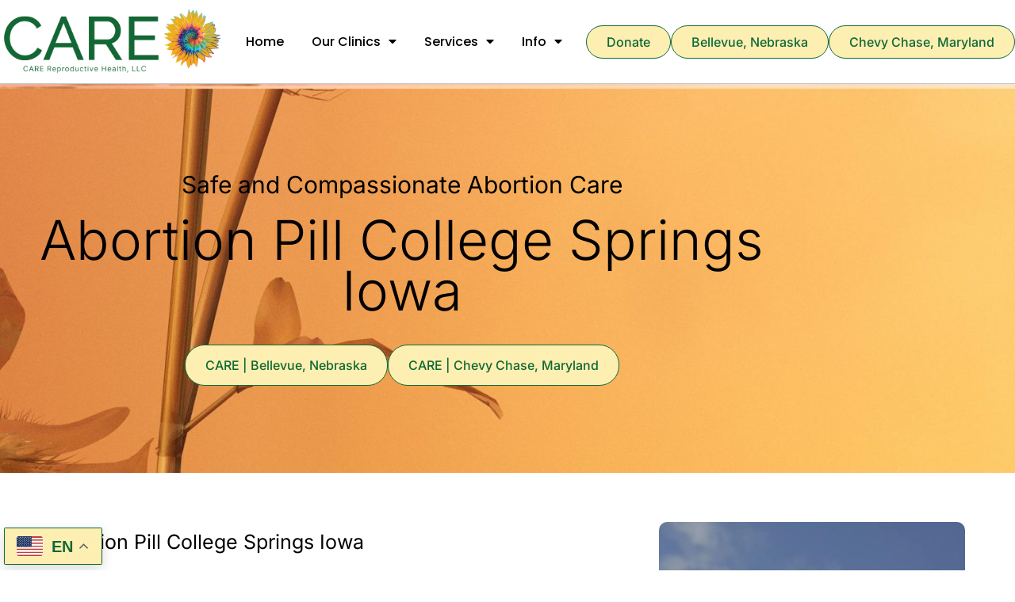

--- FILE ---
content_type: text/html; charset=UTF-8
request_url: https://abortionclinics.org/college-springs/abortion-pill-college-springs-ia/
body_size: 20245
content:
<!doctype html>
<html dir="ltr" lang="en-US" prefix="og: https://ogp.me/ns#">
<head>
	<meta charset="UTF-8">
	<meta name="viewport" content="width=device-width, initial-scale=1">
	<link rel="profile" href="https://gmpg.org/xfn/11">
	<!-- SEO URL Targets -->
    <meta name='url' content='https://abortionclinics.org/college-springs/abortion-pill-college-springs-ia'>
    <meta property='og:url' content='https://abortionclinics.org/college-springs/abortion-pill-college-springs-ia'>
    <meta property='og:image' content='https://abortionclinics.org/img/logo.svg'>
    <!--Level 1-->
    
    <meta name='description' content='Abortion Pill College Springs Iowa | Abortion Pill College Springs IA | Abortion Pill Near Me College Springs Iowa | CARE Reproductive Health LLC Call 888-684-3599 Dr. Leroy Carhart'>
    <meta name='keywords' content='Abortion Pill, Abortion Pill College Springs, Abortion Pill College Springs IA, Abortion Pill College Springs Iowa'>
    <!--Level 2-->
    <meta name='Classification' content='Business'>
    <meta name='topic' content='Abortion Pill College Springs Iowa | Abortion Pill College Springs IA | Abortion Pill Near Me College Springs Iowa | CARE Reproductive Health LLC Call 888-684-3599 Dr. Leroy Carhart'>
    <meta name='subject' content='Abortion Pill College Springs Iowa | Abortion Pill College Springs IA | Abortion Pill Near Me College Springs Iowa | CARE Reproductive Health LLC Call 888-684-3599 Dr. Leroy Carhart'>
    <meta name='summary' content='Abortion Pill College Springs Iowa | Abortion Pill College Springs IA | Abortion Pill Near Me College Springs Iowa | CARE Reproductive Health LLC Call 888-684-3599 Dr. Leroy Carhart'>
    <meta name='copyright' content='AbortionClinics.org '>
    <meta name='language' content='English'>
    <meta name='robots' content='index,follow'>
    <meta name='author' content='AbortionClinics.org'>
    <meta name='designer' content='MI Digital Solution'>
    <meta name='owner' content='AbortionClinics.org'>
     <!--Open Graph-->
    <meta property='og:type' content='Business'>
    <meta property='og:site_name' content='Abortion Pill College Springs Iowa | Abortion Pill College Springs IA | Abortion Pill Near Me College Springs Iowa | CARE Reproductive Health LLC Call 888-684-3599 Dr. Leroy Carhart'>
    <meta property='og:title' content='Abortion Pill College Springs Iowa | Abortion Pill College Springs IA | Abortion Pill Near Me College Springs Iowa | CARE Reproductive Health LLC Call 888-684-3599 Dr. Leroy Carhart'>
    <meta property='og:description' content='Abortion Pill College Springs Iowa | Abortion Pill College Springs IA | Abortion Pill Near Me College Springs Iowa | CARE Reproductive Health LLC Call 888-684-3599 Dr. Leroy Carhart'>
    <meta property='og:email' content='info@abortionclinics.org'>
    <meta property='og:phone_number' content='(402)291-4797'>
    <!--End SEO-->
 <script type="application/ld+json">
{
     "@context": "https://schema.org",
    "@type": "MedicalClinic",
    "image": "https://abortionclinics.org/wp-content/uploads/2019/11/careclinic-logo-mod.png",
    "@id": "https://abortionclinics.org/college-springs/abortion-pill-college-springs-ia",
    "name": "Abortion Pill, Abortion Pill College Springs, Abortion Pill College Springs IA, Abortion Pill College Springs Iowa",
    "description": "Abortion Pill, Abortion Pill College Springs, Abortion Pill College Springs IA, Abortion Pill College Springs Iowa",
    "priceRange": "25",
    "telephone": "+14022914797",
    "areaServed": [ "College Springs",  "College Springs IA",  "College Springs Iowa"],
    "paymentAccepted": "Visa, Master Card, Cash",
       "address": {
        "@type": "PostalAddress",
        "streetAddress": "1002 West Mission Avenue",
        "addressLocality": "Bellevue",
        "addressRegion": "NE",
        "postalCode": "68005",
        "addressCountry": "US"
    },
     "geo": {
            "@type": "GeoCoordinates",
            "latitude": 41.136746,
            "longitude": -95.905987
    },
    "url": "https://abortionclinics.org/college-springs/abortion-pill-college-springs-ia",
    "hasmap": "https://www.google.com/maps/place/1002+W+Mission+Ave,+Bellevue,+NE+68005/@41.1368335,-95.9065367,17.42z/data=!4m5!3m4!1s0x879388045025f1d3:0xdcff16255c625b8!8m2!3d41.1367464!4d-95.9059872",
            "openingHoursSpecification": [{
                "@type": "OpeningHoursSpecification",
                "dayOfWeek": [
                    "Monday"
                ],
                "opens": "08:00",
                "closes": "17:00"
            },
            {
                "@type": "OpeningHoursSpecification",
                "dayOfWeek": [
                    "Tuesday"
                ],
                "opens": "08:00",
                "closes": "17:00"
            },
            {
                "@type": "OpeningHoursSpecification",
                "dayOfWeek": [
                    "Wednesday"
                ],
                "opens": "08:00",
                "closes": "17:00"
            },
            {
                "@type": "OpeningHoursSpecification",
                "dayOfWeek": [
                    "Thursday"
                ],
                "opens": "08:00",
                "closes": "17:00"
            },
            {
                "@type": "OpeningHoursSpecification",
                "dayOfWeek": [
                    "Friday"
                ],
                "opens": "08:00",
                "closes": "17:00"
            },
            {
                "@type": "OpeningHoursSpecification",
                "dayOfWeek": "Saturday",
                "opens": "08:00",
                "closes": "15:00"
            },
            {
                "@type": "OpeningHoursSpecification",
                "dayOfWeek": "Sunday",
                "opens": "00:00",
                "closes": "00:00"
            }
        ]
    }
</script><title>Abortion Pill College Springs Iowa - CARE Reproductive Health LLC</title>

		<!-- All in One SEO Pro 4.9.3 - aioseo.com -->
	<meta name="description" content="Abortion Pill College Springs Iowa This method is used to end early pregnancies. It is not approved yet for later pregnancies, and is an option for up to ten weeks since the first day of your last menstrual period (LMP). Less than 2% of people who take Mifepristone in College Springs IA will need a" />
	<meta name="robots" content="max-image-preview:large" />
	<meta name="author" content="admin"/>
	<link rel="canonical" href="https://abortionclinics.org/college-springs/abortion-pill-college-springs-ia/" />
	<meta name="generator" content="All in One SEO Pro (AIOSEO) 4.9.3" />
		<meta property="og:locale" content="en_US" />
		<meta property="og:site_name" content="CARE Reproductive Health LLC" />
		<meta property="og:type" content="article" />
		<meta property="og:title" content="Abortion Pill College Springs Iowa - CARE Reproductive Health LLC" />
		<meta property="og:description" content="Abortion Pill College Springs Iowa This method is used to end early pregnancies. It is not approved yet for later pregnancies, and is an option for up to ten weeks since the first day of your last menstrual period (LMP). Less than 2% of people who take Mifepristone in College Springs IA will need a" />
		<meta property="og:url" content="https://abortionclinics.org/college-springs/abortion-pill-college-springs-ia/" />
		<meta property="og:image" content="https://abortionclinics.org/wp-content/uploads/2022/03/CARE-reproductive-health-llc-logo.png" />
		<meta property="og:image:secure_url" content="https://abortionclinics.org/wp-content/uploads/2022/03/CARE-reproductive-health-llc-logo.png" />
		<meta property="article:published_time" content="2022-04-08T18:13:34+00:00" />
		<meta property="article:modified_time" content="2022-04-08T18:13:34+00:00" />
		<meta name="twitter:card" content="summary" />
		<meta name="twitter:title" content="Abortion Pill College Springs Iowa - CARE Reproductive Health LLC" />
		<meta name="twitter:description" content="Abortion Pill College Springs Iowa This method is used to end early pregnancies. It is not approved yet for later pregnancies, and is an option for up to ten weeks since the first day of your last menstrual period (LMP). Less than 2% of people who take Mifepristone in College Springs IA will need a" />
		<meta name="twitter:image" content="https://abortionclinics.org/wp-content/uploads/2022/03/CARE-reproductive-health-llc-logo.png" />
		<script type="application/ld+json" class="aioseo-schema">
			{"@context":"https:\/\/schema.org","@graph":[{"@type":"BlogPosting","@id":"https:\/\/abortionclinics.org\/college-springs\/abortion-pill-college-springs-ia\/#blogposting","name":"Abortion Pill College Springs Iowa - CARE Reproductive Health LLC","headline":"Abortion Pill College Springs Iowa","author":{"@id":"https:\/\/abortionclinics.org\/author\/admin\/#author"},"publisher":{"@id":"https:\/\/abortionclinics.org\/#organization"},"image":{"@type":"ImageObject","url":"https:\/\/abortionclinics.org\/wp-content\/uploads\/2020\/01\/abortion-pill.jpg","width":1200,"height":627},"datePublished":"2022-04-08T18:13:34-04:00","dateModified":"2022-04-08T18:13:34-04:00","inLanguage":"en-US","mainEntityOfPage":{"@id":"https:\/\/abortionclinics.org\/college-springs\/abortion-pill-college-springs-ia\/#webpage"},"isPartOf":{"@id":"https:\/\/abortionclinics.org\/college-springs\/abortion-pill-college-springs-ia\/#webpage"},"articleSection":"College Springs, Abortion Pill, SEO"},{"@type":"BreadcrumbList","@id":"https:\/\/abortionclinics.org\/college-springs\/abortion-pill-college-springs-ia\/#breadcrumblist","itemListElement":[{"@type":"ListItem","@id":"https:\/\/abortionclinics.org#listItem","position":1,"name":"Home","item":"https:\/\/abortionclinics.org","nextItem":{"@type":"ListItem","@id":"https:\/\/abortionclinics.org\/category\/college-springs\/#listItem","name":"College Springs"}},{"@type":"ListItem","@id":"https:\/\/abortionclinics.org\/category\/college-springs\/#listItem","position":2,"name":"College Springs","item":"https:\/\/abortionclinics.org\/category\/college-springs\/","nextItem":{"@type":"ListItem","@id":"https:\/\/abortionclinics.org\/college-springs\/abortion-pill-college-springs-ia\/#listItem","name":"Abortion Pill College Springs Iowa"},"previousItem":{"@type":"ListItem","@id":"https:\/\/abortionclinics.org#listItem","name":"Home"}},{"@type":"ListItem","@id":"https:\/\/abortionclinics.org\/college-springs\/abortion-pill-college-springs-ia\/#listItem","position":3,"name":"Abortion Pill College Springs Iowa","previousItem":{"@type":"ListItem","@id":"https:\/\/abortionclinics.org\/category\/college-springs\/#listItem","name":"College Springs"}}]},{"@type":"Organization","@id":"https:\/\/abortionclinics.org\/#organization","name":"CARE Reproductive Health LLC","url":"https:\/\/abortionclinics.org\/","logo":{"@type":"ImageObject","url":"https:\/\/abortionclinics.org\/wp-content\/uploads\/2022\/03\/CARE-reproductive-health-llc-logo.png","@id":"https:\/\/abortionclinics.org\/college-springs\/abortion-pill-college-springs-ia\/#organizationLogo","width":1500,"height":565},"image":{"@id":"https:\/\/abortionclinics.org\/college-springs\/abortion-pill-college-springs-ia\/#organizationLogo"}},{"@type":"Person","@id":"https:\/\/abortionclinics.org\/author\/admin\/#author","url":"https:\/\/abortionclinics.org\/author\/admin\/","name":"admin","image":{"@type":"ImageObject","@id":"https:\/\/abortionclinics.org\/college-springs\/abortion-pill-college-springs-ia\/#authorImage","url":"https:\/\/secure.gravatar.com\/avatar\/0637580d798ed526915da1ea5d69f262a938dd8896dbb88bf28149ee5e2b8991?s=96&d=mm&r=g","width":96,"height":96,"caption":"admin"}},{"@type":"WebPage","@id":"https:\/\/abortionclinics.org\/college-springs\/abortion-pill-college-springs-ia\/#webpage","url":"https:\/\/abortionclinics.org\/college-springs\/abortion-pill-college-springs-ia\/","name":"Abortion Pill College Springs Iowa - CARE Reproductive Health LLC","description":"Abortion Pill College Springs Iowa This method is used to end early pregnancies. It is not approved yet for later pregnancies, and is an option for up to ten weeks since the first day of your last menstrual period (LMP). Less than 2% of people who take Mifepristone in College Springs IA will need a","inLanguage":"en-US","isPartOf":{"@id":"https:\/\/abortionclinics.org\/#website"},"breadcrumb":{"@id":"https:\/\/abortionclinics.org\/college-springs\/abortion-pill-college-springs-ia\/#breadcrumblist"},"author":{"@id":"https:\/\/abortionclinics.org\/author\/admin\/#author"},"creator":{"@id":"https:\/\/abortionclinics.org\/author\/admin\/#author"},"image":{"@type":"ImageObject","url":"https:\/\/abortionclinics.org\/wp-content\/uploads\/2020\/01\/abortion-pill.jpg","@id":"https:\/\/abortionclinics.org\/college-springs\/abortion-pill-college-springs-ia\/#mainImage","width":1200,"height":627},"primaryImageOfPage":{"@id":"https:\/\/abortionclinics.org\/college-springs\/abortion-pill-college-springs-ia\/#mainImage"},"datePublished":"2022-04-08T18:13:34-04:00","dateModified":"2022-04-08T18:13:34-04:00"},{"@type":"WebSite","@id":"https:\/\/abortionclinics.org\/#website","url":"https:\/\/abortionclinics.org\/","name":"CARE Reproductive Health LLC","inLanguage":"en-US","publisher":{"@id":"https:\/\/abortionclinics.org\/#organization"}}]}
		</script>
		<!-- All in One SEO Pro -->

<link rel='dns-prefetch' href='//www.googletagmanager.com' />
<link rel="alternate" type="application/rss+xml" title="CARE Reproductive Health LLC &raquo; Feed" href="https://abortionclinics.org/feed/" />
<link rel="alternate" title="oEmbed (JSON)" type="application/json+oembed" href="https://abortionclinics.org/wp-json/oembed/1.0/embed?url=https%3A%2F%2Fabortionclinics.org%2Fcollege-springs%2Fabortion-pill-college-springs-ia%2F" />
<link rel="alternate" title="oEmbed (XML)" type="text/xml+oembed" href="https://abortionclinics.org/wp-json/oembed/1.0/embed?url=https%3A%2F%2Fabortionclinics.org%2Fcollege-springs%2Fabortion-pill-college-springs-ia%2F&#038;format=xml" />
<style id='wp-img-auto-sizes-contain-inline-css'>
img:is([sizes=auto i],[sizes^="auto," i]){contain-intrinsic-size:3000px 1500px}
/*# sourceURL=wp-img-auto-sizes-contain-inline-css */
</style>
<style id='wp-emoji-styles-inline-css'>

	img.wp-smiley, img.emoji {
		display: inline !important;
		border: none !important;
		box-shadow: none !important;
		height: 1em !important;
		width: 1em !important;
		margin: 0 0.07em !important;
		vertical-align: -0.1em !important;
		background: none !important;
		padding: 0 !important;
	}
/*# sourceURL=wp-emoji-styles-inline-css */
</style>
<link rel='stylesheet' id='wp-block-library-css' href='https://abortionclinics.org/wp-includes/css/dist/block-library/style.min.css?ver=6.9' media='all' />
<link rel='stylesheet' id='aioseo/css/src/vue/standalone/blocks/table-of-contents/global.scss-css' href='https://abortionclinics.org/wp-content/plugins/all-in-one-seo-pack-pro/dist/Pro/assets/css/table-of-contents/global.e90f6d47.css?ver=4.9.3' media='all' />
<link rel='stylesheet' id='aioseo/css/src/vue/standalone/blocks/pro/recipe/global.scss-css' href='https://abortionclinics.org/wp-content/plugins/all-in-one-seo-pack-pro/dist/Pro/assets/css/recipe/global.67a3275f.css?ver=4.9.3' media='all' />
<link rel='stylesheet' id='aioseo/css/src/vue/standalone/blocks/pro/product/global.scss-css' href='https://abortionclinics.org/wp-content/plugins/all-in-one-seo-pack-pro/dist/Pro/assets/css/product/global.61066cfb.css?ver=4.9.3' media='all' />
<style id='global-styles-inline-css'>
:root{--wp--preset--aspect-ratio--square: 1;--wp--preset--aspect-ratio--4-3: 4/3;--wp--preset--aspect-ratio--3-4: 3/4;--wp--preset--aspect-ratio--3-2: 3/2;--wp--preset--aspect-ratio--2-3: 2/3;--wp--preset--aspect-ratio--16-9: 16/9;--wp--preset--aspect-ratio--9-16: 9/16;--wp--preset--color--black: #000000;--wp--preset--color--cyan-bluish-gray: #abb8c3;--wp--preset--color--white: #ffffff;--wp--preset--color--pale-pink: #f78da7;--wp--preset--color--vivid-red: #cf2e2e;--wp--preset--color--luminous-vivid-orange: #ff6900;--wp--preset--color--luminous-vivid-amber: #fcb900;--wp--preset--color--light-green-cyan: #7bdcb5;--wp--preset--color--vivid-green-cyan: #00d084;--wp--preset--color--pale-cyan-blue: #8ed1fc;--wp--preset--color--vivid-cyan-blue: #0693e3;--wp--preset--color--vivid-purple: #9b51e0;--wp--preset--gradient--vivid-cyan-blue-to-vivid-purple: linear-gradient(135deg,rgb(6,147,227) 0%,rgb(155,81,224) 100%);--wp--preset--gradient--light-green-cyan-to-vivid-green-cyan: linear-gradient(135deg,rgb(122,220,180) 0%,rgb(0,208,130) 100%);--wp--preset--gradient--luminous-vivid-amber-to-luminous-vivid-orange: linear-gradient(135deg,rgb(252,185,0) 0%,rgb(255,105,0) 100%);--wp--preset--gradient--luminous-vivid-orange-to-vivid-red: linear-gradient(135deg,rgb(255,105,0) 0%,rgb(207,46,46) 100%);--wp--preset--gradient--very-light-gray-to-cyan-bluish-gray: linear-gradient(135deg,rgb(238,238,238) 0%,rgb(169,184,195) 100%);--wp--preset--gradient--cool-to-warm-spectrum: linear-gradient(135deg,rgb(74,234,220) 0%,rgb(151,120,209) 20%,rgb(207,42,186) 40%,rgb(238,44,130) 60%,rgb(251,105,98) 80%,rgb(254,248,76) 100%);--wp--preset--gradient--blush-light-purple: linear-gradient(135deg,rgb(255,206,236) 0%,rgb(152,150,240) 100%);--wp--preset--gradient--blush-bordeaux: linear-gradient(135deg,rgb(254,205,165) 0%,rgb(254,45,45) 50%,rgb(107,0,62) 100%);--wp--preset--gradient--luminous-dusk: linear-gradient(135deg,rgb(255,203,112) 0%,rgb(199,81,192) 50%,rgb(65,88,208) 100%);--wp--preset--gradient--pale-ocean: linear-gradient(135deg,rgb(255,245,203) 0%,rgb(182,227,212) 50%,rgb(51,167,181) 100%);--wp--preset--gradient--electric-grass: linear-gradient(135deg,rgb(202,248,128) 0%,rgb(113,206,126) 100%);--wp--preset--gradient--midnight: linear-gradient(135deg,rgb(2,3,129) 0%,rgb(40,116,252) 100%);--wp--preset--font-size--small: 13px;--wp--preset--font-size--medium: 20px;--wp--preset--font-size--large: 36px;--wp--preset--font-size--x-large: 42px;--wp--preset--spacing--20: 0.44rem;--wp--preset--spacing--30: 0.67rem;--wp--preset--spacing--40: 1rem;--wp--preset--spacing--50: 1.5rem;--wp--preset--spacing--60: 2.25rem;--wp--preset--spacing--70: 3.38rem;--wp--preset--spacing--80: 5.06rem;--wp--preset--shadow--natural: 6px 6px 9px rgba(0, 0, 0, 0.2);--wp--preset--shadow--deep: 12px 12px 50px rgba(0, 0, 0, 0.4);--wp--preset--shadow--sharp: 6px 6px 0px rgba(0, 0, 0, 0.2);--wp--preset--shadow--outlined: 6px 6px 0px -3px rgb(255, 255, 255), 6px 6px rgb(0, 0, 0);--wp--preset--shadow--crisp: 6px 6px 0px rgb(0, 0, 0);}:root { --wp--style--global--content-size: 800px;--wp--style--global--wide-size: 1200px; }:where(body) { margin: 0; }.wp-site-blocks > .alignleft { float: left; margin-right: 2em; }.wp-site-blocks > .alignright { float: right; margin-left: 2em; }.wp-site-blocks > .aligncenter { justify-content: center; margin-left: auto; margin-right: auto; }:where(.wp-site-blocks) > * { margin-block-start: 24px; margin-block-end: 0; }:where(.wp-site-blocks) > :first-child { margin-block-start: 0; }:where(.wp-site-blocks) > :last-child { margin-block-end: 0; }:root { --wp--style--block-gap: 24px; }:root :where(.is-layout-flow) > :first-child{margin-block-start: 0;}:root :where(.is-layout-flow) > :last-child{margin-block-end: 0;}:root :where(.is-layout-flow) > *{margin-block-start: 24px;margin-block-end: 0;}:root :where(.is-layout-constrained) > :first-child{margin-block-start: 0;}:root :where(.is-layout-constrained) > :last-child{margin-block-end: 0;}:root :where(.is-layout-constrained) > *{margin-block-start: 24px;margin-block-end: 0;}:root :where(.is-layout-flex){gap: 24px;}:root :where(.is-layout-grid){gap: 24px;}.is-layout-flow > .alignleft{float: left;margin-inline-start: 0;margin-inline-end: 2em;}.is-layout-flow > .alignright{float: right;margin-inline-start: 2em;margin-inline-end: 0;}.is-layout-flow > .aligncenter{margin-left: auto !important;margin-right: auto !important;}.is-layout-constrained > .alignleft{float: left;margin-inline-start: 0;margin-inline-end: 2em;}.is-layout-constrained > .alignright{float: right;margin-inline-start: 2em;margin-inline-end: 0;}.is-layout-constrained > .aligncenter{margin-left: auto !important;margin-right: auto !important;}.is-layout-constrained > :where(:not(.alignleft):not(.alignright):not(.alignfull)){max-width: var(--wp--style--global--content-size);margin-left: auto !important;margin-right: auto !important;}.is-layout-constrained > .alignwide{max-width: var(--wp--style--global--wide-size);}body .is-layout-flex{display: flex;}.is-layout-flex{flex-wrap: wrap;align-items: center;}.is-layout-flex > :is(*, div){margin: 0;}body .is-layout-grid{display: grid;}.is-layout-grid > :is(*, div){margin: 0;}body{padding-top: 0px;padding-right: 0px;padding-bottom: 0px;padding-left: 0px;}a:where(:not(.wp-element-button)){text-decoration: underline;}:root :where(.wp-element-button, .wp-block-button__link){background-color: #32373c;border-width: 0;color: #fff;font-family: inherit;font-size: inherit;font-style: inherit;font-weight: inherit;letter-spacing: inherit;line-height: inherit;padding-top: calc(0.667em + 2px);padding-right: calc(1.333em + 2px);padding-bottom: calc(0.667em + 2px);padding-left: calc(1.333em + 2px);text-decoration: none;text-transform: inherit;}.has-black-color{color: var(--wp--preset--color--black) !important;}.has-cyan-bluish-gray-color{color: var(--wp--preset--color--cyan-bluish-gray) !important;}.has-white-color{color: var(--wp--preset--color--white) !important;}.has-pale-pink-color{color: var(--wp--preset--color--pale-pink) !important;}.has-vivid-red-color{color: var(--wp--preset--color--vivid-red) !important;}.has-luminous-vivid-orange-color{color: var(--wp--preset--color--luminous-vivid-orange) !important;}.has-luminous-vivid-amber-color{color: var(--wp--preset--color--luminous-vivid-amber) !important;}.has-light-green-cyan-color{color: var(--wp--preset--color--light-green-cyan) !important;}.has-vivid-green-cyan-color{color: var(--wp--preset--color--vivid-green-cyan) !important;}.has-pale-cyan-blue-color{color: var(--wp--preset--color--pale-cyan-blue) !important;}.has-vivid-cyan-blue-color{color: var(--wp--preset--color--vivid-cyan-blue) !important;}.has-vivid-purple-color{color: var(--wp--preset--color--vivid-purple) !important;}.has-black-background-color{background-color: var(--wp--preset--color--black) !important;}.has-cyan-bluish-gray-background-color{background-color: var(--wp--preset--color--cyan-bluish-gray) !important;}.has-white-background-color{background-color: var(--wp--preset--color--white) !important;}.has-pale-pink-background-color{background-color: var(--wp--preset--color--pale-pink) !important;}.has-vivid-red-background-color{background-color: var(--wp--preset--color--vivid-red) !important;}.has-luminous-vivid-orange-background-color{background-color: var(--wp--preset--color--luminous-vivid-orange) !important;}.has-luminous-vivid-amber-background-color{background-color: var(--wp--preset--color--luminous-vivid-amber) !important;}.has-light-green-cyan-background-color{background-color: var(--wp--preset--color--light-green-cyan) !important;}.has-vivid-green-cyan-background-color{background-color: var(--wp--preset--color--vivid-green-cyan) !important;}.has-pale-cyan-blue-background-color{background-color: var(--wp--preset--color--pale-cyan-blue) !important;}.has-vivid-cyan-blue-background-color{background-color: var(--wp--preset--color--vivid-cyan-blue) !important;}.has-vivid-purple-background-color{background-color: var(--wp--preset--color--vivid-purple) !important;}.has-black-border-color{border-color: var(--wp--preset--color--black) !important;}.has-cyan-bluish-gray-border-color{border-color: var(--wp--preset--color--cyan-bluish-gray) !important;}.has-white-border-color{border-color: var(--wp--preset--color--white) !important;}.has-pale-pink-border-color{border-color: var(--wp--preset--color--pale-pink) !important;}.has-vivid-red-border-color{border-color: var(--wp--preset--color--vivid-red) !important;}.has-luminous-vivid-orange-border-color{border-color: var(--wp--preset--color--luminous-vivid-orange) !important;}.has-luminous-vivid-amber-border-color{border-color: var(--wp--preset--color--luminous-vivid-amber) !important;}.has-light-green-cyan-border-color{border-color: var(--wp--preset--color--light-green-cyan) !important;}.has-vivid-green-cyan-border-color{border-color: var(--wp--preset--color--vivid-green-cyan) !important;}.has-pale-cyan-blue-border-color{border-color: var(--wp--preset--color--pale-cyan-blue) !important;}.has-vivid-cyan-blue-border-color{border-color: var(--wp--preset--color--vivid-cyan-blue) !important;}.has-vivid-purple-border-color{border-color: var(--wp--preset--color--vivid-purple) !important;}.has-vivid-cyan-blue-to-vivid-purple-gradient-background{background: var(--wp--preset--gradient--vivid-cyan-blue-to-vivid-purple) !important;}.has-light-green-cyan-to-vivid-green-cyan-gradient-background{background: var(--wp--preset--gradient--light-green-cyan-to-vivid-green-cyan) !important;}.has-luminous-vivid-amber-to-luminous-vivid-orange-gradient-background{background: var(--wp--preset--gradient--luminous-vivid-amber-to-luminous-vivid-orange) !important;}.has-luminous-vivid-orange-to-vivid-red-gradient-background{background: var(--wp--preset--gradient--luminous-vivid-orange-to-vivid-red) !important;}.has-very-light-gray-to-cyan-bluish-gray-gradient-background{background: var(--wp--preset--gradient--very-light-gray-to-cyan-bluish-gray) !important;}.has-cool-to-warm-spectrum-gradient-background{background: var(--wp--preset--gradient--cool-to-warm-spectrum) !important;}.has-blush-light-purple-gradient-background{background: var(--wp--preset--gradient--blush-light-purple) !important;}.has-blush-bordeaux-gradient-background{background: var(--wp--preset--gradient--blush-bordeaux) !important;}.has-luminous-dusk-gradient-background{background: var(--wp--preset--gradient--luminous-dusk) !important;}.has-pale-ocean-gradient-background{background: var(--wp--preset--gradient--pale-ocean) !important;}.has-electric-grass-gradient-background{background: var(--wp--preset--gradient--electric-grass) !important;}.has-midnight-gradient-background{background: var(--wp--preset--gradient--midnight) !important;}.has-small-font-size{font-size: var(--wp--preset--font-size--small) !important;}.has-medium-font-size{font-size: var(--wp--preset--font-size--medium) !important;}.has-large-font-size{font-size: var(--wp--preset--font-size--large) !important;}.has-x-large-font-size{font-size: var(--wp--preset--font-size--x-large) !important;}
:root :where(.wp-block-pullquote){font-size: 1.5em;line-height: 1.6;}
/*# sourceURL=global-styles-inline-css */
</style>
<link rel='stylesheet' id='hello-elementor-css' href='https://abortionclinics.org/wp-content/themes/hello-elementor/assets/css/reset.css?ver=3.4.5' media='all' />
<link rel='stylesheet' id='hello-elementor-child-css' href='https://abortionclinics.org/wp-content/themes/hello-theme-child-master/style.css?ver=1.0.0' media='all' />
<link rel='stylesheet' id='hello-elementor-theme-style-css' href='https://abortionclinics.org/wp-content/themes/hello-elementor/assets/css/theme.css?ver=3.4.5' media='all' />
<link rel='stylesheet' id='hello-elementor-header-footer-css' href='https://abortionclinics.org/wp-content/themes/hello-elementor/assets/css/header-footer.css?ver=3.4.5' media='all' />
<link rel='stylesheet' id='elementor-frontend-css' href='https://abortionclinics.org/wp-content/plugins/elementor/assets/css/frontend.min.css?ver=3.34.1' media='all' />
<link rel='stylesheet' id='elementor-post-32-css' href='https://abortionclinics.org/wp-content/uploads/elementor/css/post-32.css?ver=1768235251' media='all' />
<link rel='stylesheet' id='widget-image-css' href='https://abortionclinics.org/wp-content/plugins/elementor/assets/css/widget-image.min.css?ver=3.34.1' media='all' />
<link rel='stylesheet' id='widget-pp-advanced-menu-css' href='https://abortionclinics.org/wp-content/plugins/powerpack-elements/assets/css/min/widget-advanced-menu.min.css?ver=2.12.15' media='all' />
<link rel='stylesheet' id='e-animation-shrink-css' href='https://abortionclinics.org/wp-content/plugins/elementor/assets/lib/animations/styles/e-animation-shrink.min.css?ver=3.34.1' media='all' />
<link rel='stylesheet' id='pp-tooltip-css' href='https://abortionclinics.org/wp-content/plugins/powerpack-elements/assets/css/min/tooltip.min.css?ver=2.12.15' media='all' />
<link rel='stylesheet' id='widget-pp-buttons-css' href='https://abortionclinics.org/wp-content/plugins/powerpack-elements/assets/css/min/widget-buttons.min.css?ver=2.12.15' media='all' />
<link rel='stylesheet' id='e-sticky-css' href='https://abortionclinics.org/wp-content/plugins/elementor-pro/assets/css/modules/sticky.min.css?ver=3.34.0' media='all' />
<link rel='stylesheet' id='e-motion-fx-css' href='https://abortionclinics.org/wp-content/plugins/elementor-pro/assets/css/modules/motion-fx.min.css?ver=3.34.0' media='all' />
<link rel='stylesheet' id='widget-heading-css' href='https://abortionclinics.org/wp-content/plugins/elementor/assets/css/widget-heading.min.css?ver=3.34.1' media='all' />
<link rel='stylesheet' id='widget-icon-list-css' href='https://abortionclinics.org/wp-content/plugins/elementor/assets/css/widget-icon-list.min.css?ver=3.34.1' media='all' />
<link rel='stylesheet' id='widget-nav-menu-css' href='https://abortionclinics.org/wp-content/plugins/elementor-pro/assets/css/widget-nav-menu.min.css?ver=3.34.0' media='all' />
<link rel='stylesheet' id='elementor-icons-css' href='https://abortionclinics.org/wp-content/plugins/elementor/assets/lib/eicons/css/elementor-icons.min.css?ver=5.45.0' media='all' />
<link rel='stylesheet' id='namogo-icons-css' href='https://abortionclinics.org/wp-content/plugins/elementor-extras/assets/lib/nicons/css/nicons.css?ver=2.2.52' media='all' />
<link rel='stylesheet' id='elementor-extras-frontend-css' href='https://abortionclinics.org/wp-content/plugins/elementor-extras/assets/css/frontend.min.css?ver=2.2.52' media='all' />
<link rel='stylesheet' id='she-header-style-css' href='https://abortionclinics.org/wp-content/plugins/sticky-header-effects-for-elementor/assets/css/she-header-style.css?ver=2.1.6' media='all' />
<link rel='stylesheet' id='elementor-post-57-css' href='https://abortionclinics.org/wp-content/uploads/elementor/css/post-57.css?ver=1768325888' media='all' />
<link rel='stylesheet' id='elementor-post-59-css' href='https://abortionclinics.org/wp-content/uploads/elementor/css/post-59.css?ver=1768235252' media='all' />
<link rel='stylesheet' id='elementor-post-49-css' href='https://abortionclinics.org/wp-content/uploads/elementor/css/post-49.css?ver=1768235261' media='all' />
<link rel='stylesheet' id='elementor-gf-local-poppins-css' href='https://abortionclinics.org/wp-content/uploads/elementor/google-fonts/css/poppins.css?ver=1755194324' media='all' />
<link rel='stylesheet' id='elementor-gf-local-inter-css' href='https://abortionclinics.org/wp-content/uploads/elementor/google-fonts/css/inter.css?ver=1755194346' media='all' />
<link rel='stylesheet' id='elementor-gf-local-roboto-css' href='https://abortionclinics.org/wp-content/uploads/elementor/google-fonts/css/roboto.css?ver=1755194370' media='all' />
<link rel='stylesheet' id='elementor-icons-shared-0-css' href='https://abortionclinics.org/wp-content/plugins/elementor/assets/lib/font-awesome/css/fontawesome.min.css?ver=5.15.3' media='all' />
<link rel='stylesheet' id='elementor-icons-fa-solid-css' href='https://abortionclinics.org/wp-content/plugins/elementor/assets/lib/font-awesome/css/solid.min.css?ver=5.15.3' media='all' />
<link rel='stylesheet' id='elementor-icons-fa-brands-css' href='https://abortionclinics.org/wp-content/plugins/elementor/assets/lib/font-awesome/css/brands.min.css?ver=5.15.3' media='all' />
<script id="jquery-core-js-extra">
var pp = {"ajax_url":"https://abortionclinics.org/wp-admin/admin-ajax.php"};
//# sourceURL=jquery-core-js-extra
</script>
<script src="https://abortionclinics.org/wp-includes/js/jquery/jquery.min.js?ver=3.7.1" id="jquery-core-js"></script>
<script src="https://abortionclinics.org/wp-includes/js/jquery/jquery-migrate.min.js?ver=3.4.1" id="jquery-migrate-js"></script>
<script src="https://abortionclinics.org/wp-content/plugins/sticky-header-effects-for-elementor/assets/js/she-header.js?ver=2.1.6" id="she-header-js"></script>

<!-- Google tag (gtag.js) snippet added by Site Kit -->
<!-- Google Analytics snippet added by Site Kit -->
<!-- Google Ads snippet added by Site Kit -->
<script src="https://www.googletagmanager.com/gtag/js?id=GT-PLVSJWC" id="google_gtagjs-js" async></script>
<script id="google_gtagjs-js-after">
window.dataLayer = window.dataLayer || [];function gtag(){dataLayer.push(arguments);}
gtag("set","linker",{"domains":["abortionclinics.org"]});
gtag("js", new Date());
gtag("set", "developer_id.dZTNiMT", true);
gtag("config", "GT-PLVSJWC", {"googlesitekit_post_type":"post"});
gtag("config", "AW-576451501");
 window._googlesitekit = window._googlesitekit || {}; window._googlesitekit.throttledEvents = []; window._googlesitekit.gtagEvent = (name, data) => { var key = JSON.stringify( { name, data } ); if ( !! window._googlesitekit.throttledEvents[ key ] ) { return; } window._googlesitekit.throttledEvents[ key ] = true; setTimeout( () => { delete window._googlesitekit.throttledEvents[ key ]; }, 5 ); gtag( "event", name, { ...data, event_source: "site-kit" } ); }; 
//# sourceURL=google_gtagjs-js-after
</script>
<link rel="https://api.w.org/" href="https://abortionclinics.org/wp-json/" /><link rel="alternate" title="JSON" type="application/json" href="https://abortionclinics.org/wp-json/wp/v2/posts/7069" /><link rel="EditURI" type="application/rsd+xml" title="RSD" href="https://abortionclinics.org/xmlrpc.php?rsd" />
<link rel='shortlink' href='https://abortionclinics.org/?p=7069' />
<script async src="//338978.cctm.xyz/t.js"></script>


<!-- Snap Pixel Code --> <script type='text/javascript'> (function(e,t,n){if(e.snaptr)return;var a=e.snaptr=function() {a.handleRequest?a.handleRequest.apply(a,arguments):a.queue.push(arguments)}; a.queue=[];var s='script';r=t.createElement(s);r.async=!0; r.src=n;var u=t.getElementsByTagName(s)[0]; u.parentNode.insertBefore(r,u);})(window,document, 'https://sc-static.net/scevent.min.js'); snaptr('init', '1f8bdc7e-cb4a-4752-9533-d1c42c8e49a7', { 'user_email': '__INSERT_USER_EMAIL__' }); snaptr('track', 'PAGE_VIEW'); </script> <!-- End Snap Pixel Code -->



<link rel="stylesheet" href="https://cdnjs.cloudflare.com/ajax/libs/air-datepicker/2.2.3/css/datepicker.min.css">
    <script src="https://cdnjs.cloudflare.com/ajax/libs/air-datepicker/2.2.3/js/datepicker.min.js"></script>
    <script src="https://cdnjs.cloudflare.com/ajax/libs/air-datepicker/2.2.3/js/i18n/datepicker.en.min.js"></script>
    <style>
a.calcLink{
color:#106836;
font-size:inherit;
line-height:inherit;
}
a.calcLink:hover{
color:#106836;

}
        .pregnancy-calculator .input-group {
            display: -webkit-flex;
            display: -ms-flexbox;
            display: flex;
            width: 100%;
            margin-bottom: 1rem;
            -webkit-align-items: stretch;
            -ms-flex-align: stretch;
            align-items: center;
        }
        .pregnancy-calculator input[type=text] {
            display: block;
            box-sizing: border-box;
            width: 100%;
            height: 2.4375rem;
            padding: 0.5rem;
            border: 1px solid #000;
            font-family: inherit;
            font-size: 1rem;
            color: #000;
            background-color: #fff;
            box-shadow: inset 0 1px 2px rgba(10, 10, 10, 0.1);
            border-radius: 30px;
            transition: box-shadow 0.5s, border-color 0.25s ease-in-out;
            -webkit-appearance: none;
            -moz-appearance: none;
        }
              .pregnancy-calculator .input-group input[type=submit] {
            margin-left: 1rem;
            padding: 10px 40px 10px 40px;
            position: relative;
            font-size: 16px;
            color: #106836;
            font-weight: 600;
            text-transform: normal;        
            border-style: solid;
            border-radius:30px;
            border-width:1px;
            border-color:#106836;
            background-color: #FDEFB2;
            cursor: pointer;
        }
        .pregnancy-calculator:hover .input-group:hover input[type=submit]:hover {
      
          
         
        }
       
        .pregnancy-calculator .abortion-message {
            text-align: center;
            padding: 2rem 0 2rem 0;
          font-weight:600;
font-size:1.2rem;
line-height:1.6rem;
            color: #000;
          
        }
    </style>

<meta name="generator" content="Site Kit by Google 1.168.0" /><meta name="google-site-verification" content="aeg-yG3aklOuVZI0AqXQUcgXj7uHRx2YZaQrifVa070"><meta name="generator" content="Elementor 3.34.1; features: additional_custom_breakpoints; settings: css_print_method-external, google_font-enabled, font_display-auto">
			<style>
				.e-con.e-parent:nth-of-type(n+4):not(.e-lazyloaded):not(.e-no-lazyload),
				.e-con.e-parent:nth-of-type(n+4):not(.e-lazyloaded):not(.e-no-lazyload) * {
					background-image: none !important;
				}
				@media screen and (max-height: 1024px) {
					.e-con.e-parent:nth-of-type(n+3):not(.e-lazyloaded):not(.e-no-lazyload),
					.e-con.e-parent:nth-of-type(n+3):not(.e-lazyloaded):not(.e-no-lazyload) * {
						background-image: none !important;
					}
				}
				@media screen and (max-height: 640px) {
					.e-con.e-parent:nth-of-type(n+2):not(.e-lazyloaded):not(.e-no-lazyload),
					.e-con.e-parent:nth-of-type(n+2):not(.e-lazyloaded):not(.e-no-lazyload) * {
						background-image: none !important;
					}
				}
			</style>
			<!-- Call Now Button 1.5.5 (https://callnowbutton.com) [renderer:noop]-->
<link rel="icon" href="https://abortionclinics.org/wp-content/uploads/2022/03/color-fav-icon-150x150-1.png" sizes="32x32" />
<link rel="icon" href="https://abortionclinics.org/wp-content/uploads/2022/03/color-fav-icon-150x150-1.png" sizes="192x192" />
<link rel="apple-touch-icon" href="https://abortionclinics.org/wp-content/uploads/2022/03/color-fav-icon-150x150-1.png" />
<meta name="msapplication-TileImage" content="https://abortionclinics.org/wp-content/uploads/2022/03/color-fav-icon-150x150-1.png" />
		<style id="wp-custom-css">
			.larger-font {
	font-size: 1.2em;
}

.gt_float_switcher .gt-selected {
    position: relative;
    z-index: 888;
    background-color: #FDEFB2 !important;
    cursor: pointer;
    text-transform: uppercase;
    overflow: hidden;
		border: solid 1px #106836;
}

.gt_float_switcher .gt-selected .gt-current-lang {
    padding: 10px 15px;
    color: #ffffff !important;
    font-weight: bold;
}

.gt-lang-code {
	color: #106836;
}		</style>
		</head>
<body class="wp-singular post-template-default single single-post postid-7069 single-format-standard wp-custom-logo wp-embed-responsive wp-theme-hello-elementor wp-child-theme-hello-theme-child-master hello-elementor-default elementor-default elementor-kit-32 elementor-page-53 elementor-page-49">




<a class="skip-link screen-reader-text" href="#content">Skip to content</a>

		<header data-elementor-type="header" data-elementor-id="57" class="elementor elementor-57 elementor-location-header" data-elementor-post-type="elementor_library">
					<section class="elementor-section elementor-top-section elementor-element elementor-element-e29c69f elementor-section-full_width elementor-hidden-tablet elementor-hidden-mobile elementor-section-height-default elementor-section-height-default" data-id="e29c69f" data-element_type="section" data-settings="{&quot;background_background&quot;:&quot;classic&quot;}">
						<div class="elementor-container elementor-column-gap-no">
					<div class="elementor-column elementor-col-100 elementor-top-column elementor-element elementor-element-f538941" data-id="f538941" data-element_type="column" data-settings="{&quot;background_background&quot;:&quot;classic&quot;}">
			<div class="elementor-widget-wrap elementor-element-populated">
						<section class="elementor-section elementor-inner-section elementor-element elementor-element-9b8d5ac she-header-yes elementor-section-boxed elementor-section-height-default elementor-section-height-default" data-id="9b8d5ac" data-element_type="section" data-settings="{&quot;shrink_header_logo&quot;:&quot;yes&quot;,&quot;custom_height_header_logo&quot;:{&quot;unit&quot;:&quot;px&quot;,&quot;size&quot;:85,&quot;sizes&quot;:[]},&quot;background_background&quot;:&quot;classic&quot;,&quot;motion_fx_motion_fx_scrolling&quot;:&quot;yes&quot;,&quot;motion_fx_devices&quot;:[&quot;desktop&quot;],&quot;sticky&quot;:&quot;top&quot;,&quot;transparent&quot;:&quot;yes&quot;,&quot;transparent_on&quot;:[&quot;desktop&quot;],&quot;scroll_distance&quot;:{&quot;unit&quot;:&quot;px&quot;,&quot;size&quot;:70,&quot;sizes&quot;:[]},&quot;custom_bottom_border_width&quot;:{&quot;unit&quot;:&quot;px&quot;,&quot;size&quot;:1,&quot;sizes&quot;:[]},&quot;bottom_border&quot;:&quot;yes&quot;,&quot;custom_bottom_border_color&quot;:&quot;#E2E2E2&quot;,&quot;sticky_on&quot;:[&quot;desktop&quot;,&quot;tablet&quot;,&quot;mobile&quot;],&quot;sticky_offset&quot;:0,&quot;sticky_effects_offset&quot;:0,&quot;sticky_anchor_link_offset&quot;:0,&quot;scroll_distance_tablet&quot;:{&quot;unit&quot;:&quot;px&quot;,&quot;size&quot;:&quot;&quot;,&quot;sizes&quot;:[]},&quot;scroll_distance_mobile&quot;:{&quot;unit&quot;:&quot;px&quot;,&quot;size&quot;:&quot;&quot;,&quot;sizes&quot;:[]},&quot;she_offset_top&quot;:{&quot;unit&quot;:&quot;px&quot;,&quot;size&quot;:0,&quot;sizes&quot;:[]},&quot;she_offset_top_tablet&quot;:{&quot;unit&quot;:&quot;px&quot;,&quot;size&quot;:&quot;&quot;,&quot;sizes&quot;:[]},&quot;she_offset_top_mobile&quot;:{&quot;unit&quot;:&quot;px&quot;,&quot;size&quot;:&quot;&quot;,&quot;sizes&quot;:[]},&quot;she_width&quot;:{&quot;unit&quot;:&quot;%&quot;,&quot;size&quot;:100,&quot;sizes&quot;:[]},&quot;she_width_tablet&quot;:{&quot;unit&quot;:&quot;px&quot;,&quot;size&quot;:&quot;&quot;,&quot;sizes&quot;:[]},&quot;she_width_mobile&quot;:{&quot;unit&quot;:&quot;px&quot;,&quot;size&quot;:&quot;&quot;,&quot;sizes&quot;:[]},&quot;she_padding&quot;:{&quot;unit&quot;:&quot;px&quot;,&quot;top&quot;:0,&quot;right&quot;:&quot;&quot;,&quot;bottom&quot;:0,&quot;left&quot;:&quot;&quot;,&quot;isLinked&quot;:true},&quot;she_padding_tablet&quot;:{&quot;unit&quot;:&quot;px&quot;,&quot;top&quot;:&quot;&quot;,&quot;right&quot;:&quot;&quot;,&quot;bottom&quot;:&quot;&quot;,&quot;left&quot;:&quot;&quot;,&quot;isLinked&quot;:true},&quot;she_padding_mobile&quot;:{&quot;unit&quot;:&quot;px&quot;,&quot;top&quot;:&quot;&quot;,&quot;right&quot;:&quot;&quot;,&quot;bottom&quot;:&quot;&quot;,&quot;left&quot;:&quot;&quot;,&quot;isLinked&quot;:true},&quot;custom_bottom_border_width_tablet&quot;:{&quot;unit&quot;:&quot;px&quot;,&quot;size&quot;:&quot;&quot;,&quot;sizes&quot;:[]},&quot;custom_bottom_border_width_mobile&quot;:{&quot;unit&quot;:&quot;px&quot;,&quot;size&quot;:&quot;&quot;,&quot;sizes&quot;:[]},&quot;custom_height_header_logo_tablet&quot;:{&quot;unit&quot;:&quot;px&quot;,&quot;size&quot;:&quot;&quot;,&quot;sizes&quot;:[]},&quot;custom_height_header_logo_mobile&quot;:{&quot;unit&quot;:&quot;px&quot;,&quot;size&quot;:&quot;&quot;,&quot;sizes&quot;:[]}}">
						<div class="elementor-container elementor-column-gap-default">
					<div class="elementor-column elementor-col-100 elementor-inner-column elementor-element elementor-element-1403266" data-id="1403266" data-element_type="column">
			<div class="elementor-widget-wrap elementor-element-populated">
						<div class="elementor-element elementor-element-8674221 elementor-widget__width-auto elementor-widget elementor-widget-theme-site-logo elementor-widget-image" data-id="8674221" data-element_type="widget" data-widget_type="theme-site-logo.default">
				<div class="elementor-widget-container">
											<a href="https://abortionclinics.org">
			<img fetchpriority="high" width="1500" height="565" src="https://abortionclinics.org/wp-content/uploads/2022/03/CARE-reproductive-health-llc-logo.png" class="attachment-full size-full wp-image-12910" alt="" srcset="https://abortionclinics.org/wp-content/uploads/2022/03/CARE-reproductive-health-llc-logo.png 1500w, https://abortionclinics.org/wp-content/uploads/2022/03/CARE-reproductive-health-llc-logo-300x113.png 300w, https://abortionclinics.org/wp-content/uploads/2022/03/CARE-reproductive-health-llc-logo-1024x386.png 1024w, https://abortionclinics.org/wp-content/uploads/2022/03/CARE-reproductive-health-llc-logo-768x289.png 768w" sizes="(max-width: 1500px) 100vw, 1500px" />				</a>
											</div>
				</div>
				<div class="elementor-element elementor-element-1046990 elementor-widget__width-auto elementor-widget elementor-widget-pp-advanced-menu" data-id="1046990" data-element_type="widget" data-settings="{&quot;layout&quot;:&quot;horizontal&quot;,&quot;show_submenu_on&quot;:&quot;hover&quot;,&quot;submenu_icon&quot;:{&quot;value&quot;:&quot;&lt;i class=\&quot;fas fa-caret-down\&quot;&gt;&lt;\/i&gt;&quot;,&quot;library&quot;:&quot;fa-solid&quot;},&quot;show_responsive_submenu_on&quot;:&quot;icon&quot;}" data-widget_type="pp-advanced-menu.default">
				<div class="elementor-widget-container">
									<div class="pp-advanced-menu-main-wrapper pp-advanced-menu__align- pp-advanced-menu--dropdown-none pp-advanced-menu--type- pp-advanced-menu__text-align- pp-advanced-menu--toggle pp-advanced-menu--">
								<nav id="pp-menu-1046990" class="pp-advanced-menu--main pp-advanced-menu__container pp-advanced-menu--layout-horizontal pp--pointer-underline e--animation-fade" aria-label="Main Menu" data-settings="{&quot;menu_id&quot;:&quot;1046990&quot;,&quot;breakpoint&quot;:&quot;none&quot;}"><ul id="menu-main-menu" class="pp-advanced-menu"><li class="menu-item menu-item-type-post_type menu-item-object-page menu-item-home menu-item-2257"><a href="https://abortionclinics.org/" class="pp-menu-item">Home</a></li>
<li class="menu-item menu-item-type-custom menu-item-object-custom menu-item-has-children menu-item-2146"><a href="#" class="pp-menu-item pp-menu-item-anchor">Our Clinics</a>
<ul class="sub-menu pp-advanced-menu--dropdown">
	<li class="menu-item menu-item-type-post_type menu-item-object-page menu-item-3811"><a href="https://abortionclinics.org/bellevue-nebraska/" class="pp-sub-item">Bellevue, Nebraska</a></li>
	<li class="menu-item menu-item-type-post_type menu-item-object-page menu-item-3810"><a href="https://abortionclinics.org/chevy-chase-maryland/" class="pp-sub-item">Chevy Chase, Maryland</a></li>
	<li class="menu-item menu-item-type-post_type menu-item-object-page menu-item-4133"><a href="https://abortionclinics.org/about-us/" class="pp-sub-item">About Us</a></li>
	<li class="menu-item menu-item-type-post_type menu-item-object-page menu-item-4132"><a href="https://abortionclinics.org/frequently-asked-questions/" class="pp-sub-item">FAQ</a></li>
</ul>
</li>
<li class="menu-item menu-item-type-custom menu-item-object-custom menu-item-has-children menu-item-2586"><a href="#" class="pp-menu-item pp-menu-item-anchor">Services</a>
<ul class="sub-menu pp-advanced-menu--dropdown">
	<li class="menu-item menu-item-type-post_type menu-item-object-page menu-item-4134"><a href="https://abortionclinics.org/first-trimester-medication-abortion-pill/" class="pp-sub-item">Medication Abortion (Pill Abortions)</a></li>
	<li class="menu-item menu-item-type-post_type menu-item-object-page menu-item-4220"><a href="https://abortionclinics.org/first-trimester-surgical-abortions/" class="pp-sub-item">First Trimester Surgical Abortions</a></li>
	<li class="menu-item menu-item-type-post_type menu-item-object-page menu-item-4219"><a href="https://abortionclinics.org/second-trimester-surgical-abortions/" class="pp-sub-item">Second Trimester Surgical Abortions</a></li>
	<li class="menu-item menu-item-type-post_type menu-item-object-page menu-item-4218"><a href="https://abortionclinics.org/third-trimester-surgical-abortions/" class="pp-sub-item">Third Trimester Surgical Abortions</a></li>
	<li class="menu-item menu-item-type-post_type menu-item-object-page menu-item-4217"><a href="https://abortionclinics.org/fetal-anomaly-maternal-health-abortions/" class="pp-sub-item">Fetal Anomaly &#038; Maternal Health Abortions</a></li>
	<li class="menu-item menu-item-type-post_type menu-item-object-page menu-item-4216"><a href="https://abortionclinics.org/late-term-abortion-care/" class="pp-sub-item">Late Term Abortion Care</a></li>
	<li class="menu-item menu-item-type-post_type menu-item-object-page menu-item-12026"><a href="https://abortionclinics.org/contraception/" class="pp-sub-item">Contraceptives</a></li>
	<li class="menu-item menu-item-type-post_type menu-item-object-page menu-item-4236"><a href="https://abortionclinics.org/calculator/" class="pp-sub-item">Pregnancy Calculator</a></li>
</ul>
</li>
<li class="menu-item menu-item-type-custom menu-item-object-custom menu-item-has-children menu-item-3077"><a href="#" class="pp-menu-item pp-menu-item-anchor">Info</a>
<ul class="sub-menu pp-advanced-menu--dropdown">
	<li class="menu-item menu-item-type-post_type menu-item-object-page menu-item-4254"><a href="https://abortionclinics.org/professionals/" class="pp-sub-item">For Providers</a></li>
	<li class="menu-item menu-item-type-custom menu-item-object-custom menu-item-12039"><a target="_blank" href="https://www.zeffy.com/en-US/fundraising/66fa0da5-30b3-4356-bbdf-32dc72475c6e" class="pp-sub-item">Donate</a></li>
	<li class="menu-item menu-item-type-post_type menu-item-object-page menu-item-4235"><a href="https://abortionclinics.org/education-and-training/" class="pp-sub-item">Education and Training</a></li>
	<li class="menu-item menu-item-type-post_type menu-item-object-page menu-item-4256"><a href="https://abortionclinics.org/risks-and-complications/" class="pp-sub-item">Risks And Complications</a></li>
	<li class="menu-item menu-item-type-post_type menu-item-object-page menu-item-12001"><a href="https://abortionclinics.org/testimonials/" class="pp-sub-item">Testimonials</a></li>
	<li class="menu-item menu-item-type-post_type menu-item-object-page menu-item-12000"><a href="https://abortionclinics.org/news/" class="pp-sub-item">News &#038; Media</a></li>
	<li class="menu-item menu-item-type-post_type menu-item-object-page menu-item-12002"><a href="https://abortionclinics.org/careers/" class="pp-sub-item">Careers</a></li>
</ul>
</li>
</ul></nav>
										</div>
								</div>
				</div>
				<div class="elementor-element elementor-element-d108ec8 pp-buttons-halign-center elementor-widget__width-auto pp-buttons-valign-middle pp-buttons-stack-none elementor-widget elementor-widget-pp-buttons" data-id="d108ec8" data-element_type="widget" data-widget_type="pp-buttons.default">
				<div class="elementor-widget-container">
							<div class="pp-buttons-group">
											<a href="https://www.zeffy.com/en-US/fundraising/66fa0da5-30b3-4356-bbdf-32dc72475c6e" target="_blank" class="pp-button elementor-button elementor-size-sm elementor-repeater-item-9065e02 elementor-animation-shrink">
					<div class="pp-button-content-wrapper">
						<span class="pp-button-content-inner pp-icon-before">
							
								<span class="pp-button-title">
									Donate								</span>
													</span>
					</div>
				</a>
																<a href="https://abortionclinics.org/bellevue-nebraska/" class="pp-button elementor-button elementor-size-sm elementor-repeater-item-c633d70 elementor-animation-shrink">
					<div class="pp-button-content-wrapper">
						<span class="pp-button-content-inner pp-icon-before">
							
								<span class="pp-button-title">
									Bellevue, Nebraska								</span>
													</span>
					</div>
				</a>
																<a href="https://abortionclinics.org/chevy-chase-maryland/" class="pp-button elementor-button elementor-size-sm elementor-repeater-item-1c6f4e9 elementor-animation-shrink">
					<div class="pp-button-content-wrapper">
						<span class="pp-button-content-inner pp-icon-before">
							
								<span class="pp-button-title">
									Chevy Chase, Maryland								</span>
													</span>
					</div>
				</a>
										</div>				</div>
				</div>
					</div>
		</div>
					</div>
		</section>
					</div>
		</div>
					</div>
		</section>
				<section class="elementor-section elementor-top-section elementor-element elementor-element-15d5258 elementor-section-full_width elementor-hidden-desktop elementor-section-height-default elementor-section-height-default" data-id="15d5258" data-element_type="section">
						<div class="elementor-container elementor-column-gap-no">
					<div class="elementor-column elementor-col-100 elementor-top-column elementor-element elementor-element-b68bf0f" data-id="b68bf0f" data-element_type="column" data-settings="{&quot;background_background&quot;:&quot;classic&quot;}">
			<div class="elementor-widget-wrap elementor-element-populated">
						<section class="elementor-section elementor-inner-section elementor-element elementor-element-8d9bb2b elementor-section-boxed elementor-section-height-default elementor-section-height-default" data-id="8d9bb2b" data-element_type="section" data-settings="{&quot;background_background&quot;:&quot;classic&quot;,&quot;motion_fx_motion_fx_scrolling&quot;:&quot;yes&quot;,&quot;sticky&quot;:&quot;top&quot;,&quot;motion_fx_devices&quot;:[&quot;desktop&quot;,&quot;tablet&quot;,&quot;mobile&quot;],&quot;sticky_on&quot;:[&quot;desktop&quot;,&quot;tablet&quot;,&quot;mobile&quot;],&quot;sticky_offset&quot;:0,&quot;sticky_effects_offset&quot;:0,&quot;sticky_anchor_link_offset&quot;:0}">
						<div class="elementor-container elementor-column-gap-default">
					<div class="elementor-column elementor-col-100 elementor-inner-column elementor-element elementor-element-3d96536" data-id="3d96536" data-element_type="column">
			<div class="elementor-widget-wrap elementor-element-populated">
						<div class="elementor-element elementor-element-f11cf3c elementor-widget__width-auto elementor-widget elementor-widget-theme-site-logo elementor-widget-image" data-id="f11cf3c" data-element_type="widget" data-widget_type="theme-site-logo.default">
				<div class="elementor-widget-container">
											<a href="https://abortionclinics.org">
			<img fetchpriority="high" width="1500" height="565" src="https://abortionclinics.org/wp-content/uploads/2022/03/CARE-reproductive-health-llc-logo.png" class="attachment-full size-full wp-image-12910" alt="" srcset="https://abortionclinics.org/wp-content/uploads/2022/03/CARE-reproductive-health-llc-logo.png 1500w, https://abortionclinics.org/wp-content/uploads/2022/03/CARE-reproductive-health-llc-logo-300x113.png 300w, https://abortionclinics.org/wp-content/uploads/2022/03/CARE-reproductive-health-llc-logo-1024x386.png 1024w, https://abortionclinics.org/wp-content/uploads/2022/03/CARE-reproductive-health-llc-logo-768x289.png 768w" sizes="(max-width: 1500px) 100vw, 1500px" />				</a>
											</div>
				</div>
				<div class="elementor-element elementor-element-c76bbf6 elementor-widget__width-auto elementor-widget elementor-widget-button" data-id="c76bbf6" data-element_type="widget" data-widget_type="button.default">
				<div class="elementor-widget-container">
									<div class="elementor-button-wrapper">
					<a class="elementor-button elementor-button-link elementor-size-sm" href="#elementor-action%3Aaction%3Dpopup%3Aopen%26settings%3DeyJpZCI6IjIyNDQiLCJ0b2dnbGUiOmZhbHNlfQ%3D%3D">
						<span class="elementor-button-content-wrapper">
						<span class="elementor-button-icon">
				<i aria-hidden="true" class="fas fa-bars"></i>			</span>
								</span>
					</a>
				</div>
								</div>
				</div>
					</div>
		</div>
					</div>
		</section>
					</div>
		</div>
					</div>
		</section>
				</header>
				<div data-elementor-type="single" data-elementor-id="49" class="elementor elementor-49 elementor-location-single post-7069 post type-post status-publish format-standard has-post-thumbnail hentry category-college-springs tag-abortion-pill tag-seo" data-elementor-post-type="elementor_library">
					<section class="elementor-section elementor-top-section elementor-element elementor-element-b3a735c elementor-section-boxed elementor-section-height-default elementor-section-height-default" data-id="b3a735c" data-element_type="section" data-settings="{&quot;background_background&quot;:&quot;classic&quot;}">
							<div class="elementor-background-overlay"></div>
							<div class="elementor-container elementor-column-gap-default">
					<div class="elementor-column elementor-col-100 elementor-top-column elementor-element elementor-element-2b34b6b" data-id="2b34b6b" data-element_type="column">
			<div class="elementor-widget-wrap elementor-element-populated">
						<div class="elementor-element elementor-element-0e07061 elementor-widget elementor-widget-heading" data-id="0e07061" data-element_type="widget" data-widget_type="heading.default">
				<div class="elementor-widget-container">
					<h2 class="elementor-heading-title elementor-size-default">Safe and Compassionate Abortion Care</h2>				</div>
				</div>
				<div class="elementor-element elementor-element-8c7ff22 elementor-widget elementor-widget-theme-post-title elementor-page-title elementor-widget-heading" data-id="8c7ff22" data-element_type="widget" data-widget_type="theme-post-title.default">
				<div class="elementor-widget-container">
					<h1 class="elementor-heading-title elementor-size-default">Abortion Pill College Springs Iowa</h1>				</div>
				</div>
				<div class="elementor-element elementor-element-0887682 pp-buttons-halign-center pp-buttons-valign-middle pp-buttons-stack-none elementor-widget elementor-widget-pp-buttons" data-id="0887682" data-element_type="widget" data-widget_type="pp-buttons.default">
				<div class="elementor-widget-container">
							<div class="pp-buttons-group">
											<a href="https://abortionclinics.org/bellevue-nebraska/" class="pp-button elementor-button elementor-size-sm elementor-repeater-item-9065e02 elementor-animation-shrink">
					<div class="pp-button-content-wrapper">
						<span class="pp-button-content-inner pp-icon-before">
							
								<span class="pp-button-title">
									CARE | Bellevue, Nebraska								</span>
													</span>
					</div>
				</a>
																<a href="https://abortionclinics.org/chevy-chase-maryland/" class="pp-button elementor-button elementor-size-sm elementor-repeater-item-1c6f4e9 elementor-animation-shrink">
					<div class="pp-button-content-wrapper">
						<span class="pp-button-content-inner pp-icon-before">
							
								<span class="pp-button-title">
									CARE | Chevy Chase, Maryland								</span>
													</span>
					</div>
				</a>
										</div>				</div>
				</div>
					</div>
		</div>
					</div>
		</section>
				<section class="elementor-section elementor-top-section elementor-element elementor-element-6d512ea elementor-reverse-tablet elementor-reverse-mobile elementor-section-boxed elementor-section-height-default elementor-section-height-default" data-id="6d512ea" data-element_type="section">
						<div class="elementor-container elementor-column-gap-wider">
					<div class="elementor-column elementor-col-50 elementor-top-column elementor-element elementor-element-546375f" data-id="546375f" data-element_type="column">
			<div class="elementor-widget-wrap elementor-element-populated">
						<div class="elementor-element elementor-element-8c12f7b elementor-widget elementor-widget-theme-post-content" data-id="8c12f7b" data-element_type="widget" data-widget_type="theme-post-content.default">
				<div class="elementor-widget-container">
					<h2>Abortion Pill College Springs Iowa</h2>
<p>This method is used to end early pregnancies. It is not approved yet for later pregnancies, and is an option for up to ten weeks since the first day of your last menstrual period (LMP). Less than 2% of people who take Mifepristone in College Springs IA will need a surgical procedure to end the pregnancy or to stop bleeding.</p>
<p>A medication abortion in College Springs Iowa is done using 2 different medications. The first medication is called Mifepristone. Mifepristone is a pill that blocks the hormone that helps the pregnancy to grow. This is given along with another medication known as Misoprostol. Misoprostol causes your body to expel the pregnancy. This two step option is a safe and effective way of having an abortion at your home or wherever you decide to be during this process.</p>
<h2>Medication Abortion Pill College Springs Iowa</h2>
<p>Mifeprex is a pill that blocks the growth hormone to the pregnancy. This is given along with a few other medications to cause you to expel the pregnancy in the privacy of your own home. This type of procedure requires you to have a follow-up appointment 10-14 days post-abortion.</p>
<h2>How a First Trimester Abortion Is Done College Springs IA</h2>
<p>24 hours after taking the Abortion Pill in College Springs IA you will take a series of four (4) Cytotec tablets over three (3) hours. You place one (1) tablet in your upper cheek and jaw for about an hour and it dissolves. An hour later repeat on the other side. An hour after the second dose you place two (2) tablets in your upper jaw, on each side, for about an hour and let them dissolve. Cytotec causes cramping and bleeding, and may also cause nausea, diarrhea, and other symptoms. This is the abortion pill which causes your uterus to expel any products of conception.</p>
<p>You will receive the necessary medications (including for the pain of cramping) in the clinic, and follow-up instructions, including what you should do in the event of a complication.</p>
<p>You will need to make an appointment for a check-up visit, usually about two (2) weeks after the abortion. This appointment only takes about ten (10) minutes. If you were found to still be pregnant or have any products of conception remaining in your uterus we would offer the surgical procedure at no cost (See 1st Trimester Surgical).</p>
<p>There are no restrictions following a medical abortion.</p>
<p>Pregnancy tests can read positive for up to six (6) weeks post abortions.</p>
<p><b>IMPORTANT:</b><br />
Birth Control: You can become pregnant again right after your pregnancy ends. To avoid any unwanted or unplanned pregnancy start using birth control immediately.</p>
<p>The doctor may also recommend that patients start some form of birth control to help regulate hormones and bleeding to normal at a faster rate.</p>
				</div>
				</div>
					</div>
		</div>
				<div class="elementor-column elementor-col-50 elementor-top-column elementor-element elementor-element-6b82496" data-id="6b82496" data-element_type="column">
			<div class="elementor-widget-wrap elementor-element-populated">
						<div class="elementor-element elementor-element-c2ef5fa elementor-widget elementor-widget-theme-post-featured-image elementor-widget-image" data-id="c2ef5fa" data-element_type="widget" data-widget_type="theme-post-featured-image.default">
				<div class="elementor-widget-container">
															<img width="800" height="418" src="https://abortionclinics.org/wp-content/uploads/2020/01/abortion-pill-1024x535.jpg" class="attachment-large size-large wp-image-2242" alt="" srcset="https://abortionclinics.org/wp-content/uploads/2020/01/abortion-pill-1024x535.jpg 1024w, https://abortionclinics.org/wp-content/uploads/2020/01/abortion-pill-300x157.jpg 300w, https://abortionclinics.org/wp-content/uploads/2020/01/abortion-pill-768x401.jpg 768w, https://abortionclinics.org/wp-content/uploads/2020/01/abortion-pill.jpg 1200w" sizes="(max-width: 800px) 100vw, 800px" />															</div>
				</div>
					</div>
		</div>
					</div>
		</section>
				<section class="elementor-section elementor-top-section elementor-element elementor-element-6773c0b elementor-reverse-tablet elementor-reverse-mobile elementor-section-boxed elementor-section-height-default elementor-section-height-default" data-id="6773c0b" data-element_type="section" data-settings="{&quot;background_background&quot;:&quot;classic&quot;}">
							<div class="elementor-background-overlay"></div>
							<div class="elementor-container elementor-column-gap-extended">
					<div class="elementor-column elementor-col-100 elementor-top-column elementor-element elementor-element-2056553" data-id="2056553" data-element_type="column">
			<div class="elementor-widget-wrap elementor-element-populated">
						<div class="elementor-element elementor-element-c8fe3d1 elementor-widget elementor-widget-heading" data-id="c8fe3d1" data-element_type="widget" data-widget_type="heading.default">
				<div class="elementor-widget-container">
					<h2 class="elementor-heading-title elementor-size-default">What sets us apart?</h2>				</div>
				</div>
				<div class="elementor-element elementor-element-a3605e9 elementor-tablet-align-start elementor-icon-list--layout-traditional elementor-list-item-link-full_width elementor-widget elementor-widget-icon-list" data-id="a3605e9" data-element_type="widget" data-widget_type="icon-list.default">
				<div class="elementor-widget-container">
							<ul class="elementor-icon-list-items">
							<li class="elementor-icon-list-item">
											<span class="elementor-icon-list-icon">
							<i aria-hidden="true" class="fas fa-angle-double-right"></i>						</span>
										<span class="elementor-icon-list-text">CARE can get you in for your appointment within the week. Our usual wait for an appointment is less than 3 days.</span>
									</li>
								<li class="elementor-icon-list-item">
											<span class="elementor-icon-list-icon">
							<i aria-hidden="true" class="fas fa-angle-double-right"></i>						</span>
										<span class="elementor-icon-list-text">CARE was one of the eleven sites in the United States selected to perform the research that lead to the FDA approved version of the French abortion pill (RU-486).</span>
									</li>
								<li class="elementor-icon-list-item">
											<span class="elementor-icon-list-icon">
							<i aria-hidden="true" class="fas fa-angle-double-right"></i>						</span>
										<span class="elementor-icon-list-text">CARE provides all patients with care based on our belief that every patient should be treated with kindness, courtesy, justice, love and respect.</span>
									</li>
								<li class="elementor-icon-list-item">
											<span class="elementor-icon-list-icon">
							<i aria-hidden="true" class="fas fa-angle-double-right"></i>						</span>
										<span class="elementor-icon-list-text">CARE provides 24/7/365 direct access to your physician for your questions, concerns and treatment of any problems.</span>
									</li>
								<li class="elementor-icon-list-item">
											<span class="elementor-icon-list-icon">
							<i aria-hidden="true" class="fas fa-angle-double-right"></i>						</span>
										<span class="elementor-icon-list-text">CARE provides all medicines you need, including pain medication, at no extra cost.</span>
									</li>
								<li class="elementor-icon-list-item">
											<span class="elementor-icon-list-icon">
							<i aria-hidden="true" class="fas fa-angle-double-right"></i>						</span>
										<span class="elementor-icon-list-text">CARE provides you with on site, physician-reviewed ultrasound.</span>
									</li>
						</ul>
						</div>
				</div>
				<div class="elementor-element elementor-element-a2bfcf9 elementor-widget__width-auto e-transform elementor-view-default elementor-widget elementor-widget-icon" data-id="a2bfcf9" data-element_type="widget" data-settings="{&quot;_transform_rotateZ_effect_tablet&quot;:{&quot;unit&quot;:&quot;deg&quot;,&quot;size&quot;:90,&quot;sizes&quot;:[]},&quot;_transform_rotateZ_effect&quot;:{&quot;unit&quot;:&quot;px&quot;,&quot;size&quot;:&quot;&quot;,&quot;sizes&quot;:[]},&quot;_transform_rotateZ_effect_mobile&quot;:{&quot;unit&quot;:&quot;deg&quot;,&quot;size&quot;:&quot;&quot;,&quot;sizes&quot;:[]}}" data-widget_type="icon.default">
				<div class="elementor-widget-container">
							<div class="elementor-icon-wrapper">
			<div class="elementor-icon">
			<i aria-hidden="true" class="fas fa-caret-right"></i>			</div>
		</div>
						</div>
				</div>
				<div class="elementor-element elementor-element-dafb43b elementor-widget__width-initial elementor-widget-tablet__width-inherit elementor-widget elementor-widget-text-editor" data-id="dafb43b" data-element_type="widget" data-widget_type="text-editor.default">
				<div class="elementor-widget-container">
									<p>If you’re in Nebraska or Maryland and need safe, compassionate abortion care, contact our Bellevue or Chevy Chase location today. Schedule your appointment now for expert medical support tailored to your needs.</p>								</div>
				</div>
				<div class="elementor-element elementor-element-82689ff pp-buttons-halign-tablet-left pp-buttons-halign-mobile-center elementor-widget__width-initial elementor-widget-tablet__width-initial pp-buttons-valign-middle pp-buttons-halign-left pp-buttons-stack-none elementor-widget elementor-widget-pp-buttons" data-id="82689ff" data-element_type="widget" data-widget_type="pp-buttons.default">
				<div class="elementor-widget-container">
							<div class="pp-buttons-group">
											<a href="https://abortionclinics.org/bellevue-nebraska/" class="pp-button elementor-button elementor-size-sm elementor-repeater-item-9065e02 elementor-animation-shrink">
					<div class="pp-button-content-wrapper">
						<span class="pp-button-content-inner pp-icon-before">
							
								<span class="pp-button-title">
									CARE | Bellevue, Nebraska								</span>
													</span>
					</div>
				</a>
																<a href="https://abortionclinics.org/chevy-chase-maryland/" class="pp-button elementor-button elementor-size-sm elementor-repeater-item-1c6f4e9 elementor-animation-shrink">
					<div class="pp-button-content-wrapper">
						<span class="pp-button-content-inner pp-icon-before">
							
								<span class="pp-button-title">
									CARE | Chevy Chase, Maryland								</span>
													</span>
					</div>
				</a>
										</div>				</div>
				</div>
					</div>
		</div>
					</div>
		</section>
				</div>
				<footer data-elementor-type="footer" data-elementor-id="59" class="elementor elementor-59 elementor-location-footer" data-elementor-post-type="elementor_library">
					<section class="elementor-section elementor-top-section elementor-element elementor-element-77d2bd1 elementor-section-content-middle elementor-section-boxed elementor-section-height-default elementor-section-height-default" data-id="77d2bd1" data-element_type="section" data-settings="{&quot;background_background&quot;:&quot;gradient&quot;}">
							<div class="elementor-background-overlay"></div>
							<div class="elementor-container elementor-column-gap-default">
					<div class="elementor-column elementor-col-100 elementor-top-column elementor-element elementor-element-e27a8f5" data-id="e27a8f5" data-element_type="column">
			<div class="elementor-widget-wrap elementor-element-populated">
						<section class="elementor-section elementor-inner-section elementor-element elementor-element-beba3a5 elementor-section-boxed elementor-section-height-default elementor-section-height-default" data-id="beba3a5" data-element_type="section">
						<div class="elementor-container elementor-column-gap-default">
					<div class="elementor-column elementor-col-33 elementor-inner-column elementor-element elementor-element-ac41bbf" data-id="ac41bbf" data-element_type="column">
			<div class="elementor-widget-wrap elementor-element-populated">
						<div class="elementor-element elementor-element-056cad7 elementor-widget elementor-widget-heading" data-id="056cad7" data-element_type="widget" data-widget_type="heading.default">
				<div class="elementor-widget-container">
					<h3 class="elementor-heading-title elementor-size-default">Locations</h3>				</div>
				</div>
				<div class="elementor-element elementor-element-49482e2 elementor-widget elementor-widget-text-editor" data-id="49482e2" data-element_type="widget" data-widget_type="text-editor.default">
				<div class="elementor-widget-container">
									<div class="elementor-element elementor-element-24fe49e elementor-widget elementor-widget-text-editor" data-id="24fe49e" data-element_type="widget" data-widget_type="text-editor.default"><div class="elementor-widget-container"><div class="elementor-element elementor-element-24fe49e elementor-widget elementor-widget-text-editor" data-id="24fe49e" data-element_type="widget" data-widget_type="text-editor.default"><div class="elementor-widget-container"><p><strong>NEBRASKA LOCATION<br /></strong></p><p><a href="tel:4022914797">(402) 291-4797</a></p><p>1002 West Mission Avenue<br />Bellevue, Nebraska 68005</p></div></div><div class="elementor-element elementor-element-cab2ddb elementor-widget elementor-widget-text-editor" data-id="cab2ddb" data-element_type="widget" data-widget_type="text-editor.default"><div class="elementor-widget-container"><p><strong>MARYLAND LOCATION<br /></strong></p><p><a href="tel:3015176810">(301) 517-6810</a></p><p>5454 Wisconsin Ave, Suite 1300<br />Chevy Chase, MD 20815</p></div></div></div></div>								</div>
				</div>
					</div>
		</div>
				<div class="elementor-column elementor-col-33 elementor-inner-column elementor-element elementor-element-8f4535a" data-id="8f4535a" data-element_type="column">
			<div class="elementor-widget-wrap elementor-element-populated">
						<div class="elementor-element elementor-element-5e8796d elementor-widget elementor-widget-heading" data-id="5e8796d" data-element_type="widget" data-widget_type="heading.default">
				<div class="elementor-widget-container">
					<h3 class="elementor-heading-title elementor-size-default">Info</h3>				</div>
				</div>
				<div class="elementor-element elementor-element-1598758 elementor-tablet-align-start elementor-widget-tablet__width-inherit elementor-widget-mobile__width-auto elementor-mobile-align-center elementor-icon-list--layout-traditional elementor-list-item-link-full_width elementor-widget elementor-widget-icon-list" data-id="1598758" data-element_type="widget" data-widget_type="icon-list.default">
				<div class="elementor-widget-container">
							<ul class="elementor-icon-list-items">
							<li class="elementor-icon-list-item">
											<a href="/chevy-chase-maryland/">

											<span class="elementor-icon-list-text">Schedule in Chevy Chase, Maryland</span>
											</a>
									</li>
								<li class="elementor-icon-list-item">
											<a href="/bellevue-nebraska/">

											<span class="elementor-icon-list-text">Schedule in Bellevue, Nebraska</span>
											</a>
									</li>
								<li class="elementor-icon-list-item">
											<a href="https://www.zeffy.com/en-US/fundraising/66fa0da5-30b3-4356-bbdf-32dc72475c6e" target="_blank">

											<span class="elementor-icon-list-text">Donate</span>
											</a>
									</li>
								<li class="elementor-icon-list-item">
											<a href="/cdn-cgi/l/email-protection#a3cacdc5cce3c0c2d1c6d1c6d3d1cc8dccd1c4">

											<span class="elementor-icon-list-text"><span class="__cf_email__" data-cfemail="c0a9aea6af80a3a1b2a5b2a5b0b2afeeafb2a7">[email&#160;protected]</span> </span>
											</a>
									</li>
						</ul>
						</div>
				</div>
				<div class="elementor-element elementor-element-76cbf3e elementor-mobile-align-center elementor-icon-list--layout-traditional elementor-list-item-link-full_width elementor-widget elementor-widget-icon-list" data-id="76cbf3e" data-element_type="widget" data-widget_type="icon-list.default">
				<div class="elementor-widget-container">
							<ul class="elementor-icon-list-items">
							<li class="elementor-icon-list-item">
											<a href="https://www.instagram.com/careclinic.md/" target="_blank">

												<span class="elementor-icon-list-icon">
							<i aria-hidden="true" class="fab fa-instagram"></i>						</span>
										<span class="elementor-icon-list-text">@careclinic.md</span>
											</a>
									</li>
						</ul>
						</div>
				</div>
					</div>
		</div>
				<div class="elementor-column elementor-col-33 elementor-inner-column elementor-element elementor-element-4404089" data-id="4404089" data-element_type="column">
			<div class="elementor-widget-wrap elementor-element-populated">
						<div class="elementor-element elementor-element-a214a9f elementor-widget elementor-widget-heading" data-id="a214a9f" data-element_type="widget" data-widget_type="heading.default">
				<div class="elementor-widget-container">
					<h3 class="elementor-heading-title elementor-size-default">Services</h3>				</div>
				</div>
				<div class="elementor-element elementor-element-f199602 elementor-tablet-align-start elementor-widget-tablet__width-inherit elementor-widget-mobile__width-auto elementor-mobile-align-center elementor-icon-list--layout-traditional elementor-list-item-link-full_width elementor-widget elementor-widget-icon-list" data-id="f199602" data-element_type="widget" data-widget_type="icon-list.default">
				<div class="elementor-widget-container">
							<ul class="elementor-icon-list-items">
							<li class="elementor-icon-list-item">
											<a href="/first-trimester-medication-abortion-pill/">

											<span class="elementor-icon-list-text">Medication Abortion Care </span>
											</a>
									</li>
								<li class="elementor-icon-list-item">
											<a href="/first-trimester-surgical-abortions/">

											<span class="elementor-icon-list-text">First Trimester Surgical Abortion Care</span>
											</a>
									</li>
								<li class="elementor-icon-list-item">
											<a href="/second-trimester-surgical-abortions/">

											<span class="elementor-icon-list-text">Second Trimester Surgical Abortion Care</span>
											</a>
									</li>
								<li class="elementor-icon-list-item">
											<a href="/third-trimester-surgical-abortions/">

											<span class="elementor-icon-list-text">Third Trimester Induction Abortion Care</span>
											</a>
									</li>
								<li class="elementor-icon-list-item">
											<a href="/fetal-anomaly-maternal-health-abortions/">

											<span class="elementor-icon-list-text">Fetal Anomaly &amp; Maternal Health Abortions</span>
											</a>
									</li>
						</ul>
						</div>
				</div>
					</div>
		</div>
					</div>
		</section>
					</div>
		</div>
					</div>
		</section>
				<section class="elementor-section elementor-top-section elementor-element elementor-element-839168f elementor-section-height-min-height elementor-section-boxed elementor-section-height-default elementor-section-items-middle" data-id="839168f" data-element_type="section" data-settings="{&quot;background_background&quot;:&quot;classic&quot;}">
						<div class="elementor-container elementor-column-gap-default">
					<div class="elementor-column elementor-col-100 elementor-top-column elementor-element elementor-element-c80d06f" data-id="c80d06f" data-element_type="column">
			<div class="elementor-widget-wrap elementor-element-populated">
						<div class="elementor-element elementor-element-73a81b2 elementor-widget elementor-widget-text-editor" data-id="73a81b2" data-element_type="widget" data-widget_type="text-editor.default">
				<div class="elementor-widget-container">
									<p>*For patients whose native language is not English or who travel from overseas, we offer medical translation services in any language to assist with form completion and communication. If you require forms to be translated, please let us know, and we will ensure they are provided in your preferred language.</p>								</div>
				</div>
				<div class="elementor-element elementor-element-6d4b6e4 elementor-widget elementor-widget-text-editor" data-id="6d4b6e4" data-element_type="widget" data-widget_type="text-editor.default">
				<div class="elementor-widget-container">
									<p><span style="color: #000000;">CARE provides Late Term Abortion, Third Trimester Abortion, Abortion After 27 Weeks, Maternal Indication Abortion, Fetal Indication Abortion, Birth Control, STD Testing and Treatment services our clinics are located in <a style="color: #000000;" href="/bellevue/">Bellevue, Nebraska</a> and <a style="color: #000000;" href="/chevy-chase-maryland/">Chevy Chase, Maryland</a>. CARE services <a style="color: #000000;" href="/Alabama/">Alabama</a>, <a style="color: #000000;" href="/Alaska/">Alaska</a>, <a style="color: #000000;" href="/Arizona/">Arizona</a>, <a style="color: #000000;" href="/Arkansas/">Arkansas</a>, <a style="color: #000000;" href="/California/">California</a>, <a style="color: #000000;" href="/Colorado/">Colorado</a>, <a style="color: #000000;" href="/Connecticut/">Connecticut</a>, <a style="color: #000000;" href="/Delaware/">Delaware</a>, <a style="color: #000000;" href="/Florida/">Florida</a>, <a style="color: #000000;" href="/Georgia/">Georgia</a>, <a style="color: #000000;" href="/Hawaii/">Hawaii</a>, <a style="color: #000000;" href="/Idaho/">Idaho</a>, <a style="color: #000000;" href="/Illinois/">Illinois</a>, <a style="color: #000000;" href="/Indiana/">Indiana</a>, <a style="color: #000000;" href="/Iowa/">Iowa</a>, <a style="color: #000000;" href="/Kansas/">Kansas</a>, <a style="color: #000000;" href="/Kentucky/">Kentucky</a>, <a style="color: #000000;" href="/Louisiana/">Louisiana</a>, <a style="color: #000000;" href="/Maine/">Maine</a>, <a style="color: #000000;" href="/Maryland/">Maryland</a>, <a style="color: #000000;" href="/Massachusetts/">Massachusetts</a>, <a style="color: #000000;" href="/Michigan/">Michigan</a>, <a style="color: #000000;" href="/Minnesota/">Minnesota</a>, <a style="color: #000000;" href="/Mississippi/">Mississippi</a>, <a style="color: #000000;" href="/Missouri/">Missouri</a>, <a style="color: #000000;" href="/Montana/">Montana</a>, <a style="color: #000000;" href="/Nebraska/">Nebraska</a>, <a style="color: #000000;" href="/Nevada/">Nevada</a>, <a style="color: #000000;" href="/New-Hampshire/">New Hampshire</a>, <a style="color: #000000;" href="/New-Jersey/">New Jersey</a>, <a style="color: #000000;" href="/New-Mexico/">New Mexico</a>, <a style="color: #000000;" href="/New-York/">New York</a>, <a style="color: #000000;" href="/North-Carolina/">North Carolina</a>, <a style="color: #000000;" href="/North-Dakota/">North Dakota</a>, <a style="color: #000000;" href="/Ohio/">Ohio</a>, <a style="color: #000000;" href="/Oklahoma/">Oklahoma</a>, <a style="color: #000000;" href="/Oregon/">Oregon</a>, <a style="color: #000000;" href="/Pennsylvania/">Pennsylvania</a>, <a style="color: #000000;" href="/Rhode-Island/">Rhode Island</a>, <a style="color: #000000;" href="/South-Carolina/">South Carolina</a>, <a style="color: #000000;" href="/South-Dakota/">South Dakota</a>, <a style="color: #000000;" href="/Tennessee/">Tennessee</a>, <a style="color: #000000;" href="/Texas/">Texas</a>, <a style="color: #000000;" href="/Utah/">Utah</a>, <a style="color: #000000;" href="/Vermont/">Vermont</a>, <a style="color: #000000;" href="/Virginia/">Virginia</a>, <a style="color: #000000;" href="/Washington/">Washington</a>, <a style="color: #000000;" href="/West-Virginia/">West Virginia</a>, <a style="color: #000000;" href="/Wisconsin/">Wisconsin</a>, <a style="color: #000000;" href="/Wyoming/">Wyoming</a>, as well as surrounding areas.</span></p>								</div>
				</div>
				<div class="elementor-element elementor-element-66e67ca elementor-widget__width-auto elementor-widget elementor-widget-text-editor" data-id="66e67ca" data-element_type="widget" data-widget_type="text-editor.default">
				<div class="elementor-widget-container">
									© 2026 CARE Reproductive Health, LLC								</div>
				</div>
				<div class="elementor-element elementor-element-2db4bf0 elementor-widget__width-auto elementor-widget elementor-widget-text-editor" data-id="2db4bf0" data-element_type="widget" data-widget_type="text-editor.default">
				<div class="elementor-widget-container">
									<p>All rights reserved | <a href="/terms-of-service/">Terms</a> | <a href="/privacy-policy/">Privacy</a> | <a href="https://abortionclinics.org/sitemap/">Sitemap</a></p>								</div>
				</div>
				<div class="elementor-element elementor-element-055bf65 elementor-widget elementor-widget-text-editor" data-id="055bf65" data-element_type="widget" data-widget_type="text-editor.default">
				<div class="elementor-widget-container">
									<p>Powered by <a href="https://partnersforchoice.com/" target="_blank" rel="noopener">Partners for Choice</a></p>								</div>
				</div>
					</div>
		</div>
					</div>
		</section>
				<section class="elementor-section elementor-top-section elementor-element elementor-element-a95a5a1 elementor-section-full_width elementor-section-height-default elementor-section-height-default" data-id="a95a5a1" data-element_type="section">
						<div class="elementor-container elementor-column-gap-default">
					<div class="elementor-column elementor-col-100 elementor-top-column elementor-element elementor-element-c13e151" data-id="c13e151" data-element_type="column">
			<div class="elementor-widget-wrap elementor-element-populated">
						<div class="elementor-element elementor-element-79fc0ed elementor-fixed elementor-widget elementor-widget-shortcode" data-id="79fc0ed" data-element_type="widget" data-settings="{&quot;_position&quot;:&quot;fixed&quot;}" data-widget_type="shortcode.default">
				<div class="elementor-widget-container">
							<div class="elementor-shortcode"><div class="gtranslate_wrapper" id="gt-wrapper-18216735"></div></div>
						</div>
				</div>
					</div>
		</div>
					</div>
		</section>
				</footer>
		
<script data-cfasync="false" src="/cdn-cgi/scripts/5c5dd728/cloudflare-static/email-decode.min.js"></script><script type="speculationrules">
{"prefetch":[{"source":"document","where":{"and":[{"href_matches":"/*"},{"not":{"href_matches":["/wp-*.php","/wp-admin/*","/wp-content/uploads/*","/wp-content/*","/wp-content/plugins/*","/wp-content/themes/hello-theme-child-master/*","/wp-content/themes/hello-elementor/*","/*\\?(.+)"]}},{"not":{"selector_matches":"a[rel~=\"nofollow\"]"}},{"not":{"selector_matches":".no-prefetch, .no-prefetch a"}}]},"eagerness":"conservative"}]}
</script>


		<div data-elementor-type="popup" data-elementor-id="2244" class="elementor elementor-2244 elementor-location-popup" data-elementor-settings="{&quot;entrance_animation&quot;:&quot;slideInRight&quot;,&quot;exit_animation&quot;:&quot;slideInRight&quot;,&quot;entrance_animation_duration&quot;:{&quot;unit&quot;:&quot;px&quot;,&quot;size&quot;:0.25,&quot;sizes&quot;:[]},&quot;a11y_navigation&quot;:&quot;yes&quot;,&quot;timing&quot;:[]}" data-elementor-post-type="elementor_library">
					<section class="elementor-section elementor-top-section elementor-element elementor-element-883c07a elementor-section-boxed elementor-section-height-default elementor-section-height-default" data-id="883c07a" data-element_type="section">
						<div class="elementor-container elementor-column-gap-default">
					<div class="elementor-column elementor-col-100 elementor-top-column elementor-element elementor-element-4534e80" data-id="4534e80" data-element_type="column">
			<div class="elementor-widget-wrap elementor-element-populated">
						<div class="elementor-element elementor-element-a81025f elementor-widget elementor-widget-image" data-id="a81025f" data-element_type="widget" data-widget_type="image.default">
				<div class="elementor-widget-container">
															<img width="800" height="302" src="https://abortionclinics.org/wp-content/uploads/2022/03/CARE-reproductive-health-llc-logo-1024x386.png" class="attachment-large size-large wp-image-12910" alt="" srcset="https://abortionclinics.org/wp-content/uploads/2022/03/CARE-reproductive-health-llc-logo-1024x386.png 1024w, https://abortionclinics.org/wp-content/uploads/2022/03/CARE-reproductive-health-llc-logo-300x113.png 300w, https://abortionclinics.org/wp-content/uploads/2022/03/CARE-reproductive-health-llc-logo-768x289.png 768w, https://abortionclinics.org/wp-content/uploads/2022/03/CARE-reproductive-health-llc-logo.png 1500w" sizes="(max-width: 800px) 100vw, 800px" />															</div>
				</div>
				<div class="elementor-element elementor-element-a8c87da elementor-widget__width-inherit elementor-widget elementor-widget-pp-advanced-menu" data-id="a8c87da" data-element_type="widget" data-settings="{&quot;layout&quot;:&quot;vertical&quot;,&quot;expanded_submenu&quot;:&quot;no&quot;,&quot;show_submenu_on&quot;:&quot;hover&quot;,&quot;submenu_icon&quot;:{&quot;value&quot;:&quot;&lt;i class=\&quot;fas fa-caret-down\&quot;&gt;&lt;\/i&gt;&quot;,&quot;library&quot;:&quot;fa-solid&quot;},&quot;show_responsive_submenu_on&quot;:&quot;icon&quot;}" data-widget_type="pp-advanced-menu.default">
				<div class="elementor-widget-container">
									<div class="pp-advanced-menu-main-wrapper pp-advanced-menu__align-center pp-advanced-menu--dropdown-none pp-advanced-menu--type- pp-advanced-menu__text-align- pp-advanced-menu--toggle pp-advanced-menu--">
								<nav id="pp-menu-a8c87da" class="pp-advanced-menu--main pp-advanced-menu__container pp-advanced-menu--layout-vertical pp--pointer-underline e--animation-fade" aria-label="Main Menu" data-settings="{&quot;menu_id&quot;:&quot;a8c87da&quot;,&quot;breakpoint&quot;:&quot;none&quot;}"><ul id="menu-main-menu-2" class="pp-advanced-menu sm-vertical"><li class="menu-item menu-item-type-post_type menu-item-object-page menu-item-home menu-item-2257"><a href="https://abortionclinics.org/" class="pp-menu-item">Home</a></li>
<li class="menu-item menu-item-type-custom menu-item-object-custom menu-item-has-children menu-item-2146"><a href="#" class="pp-menu-item pp-menu-item-anchor">Our Clinics</a>
<ul class="sub-menu pp-advanced-menu--dropdown">
	<li class="menu-item menu-item-type-post_type menu-item-object-page menu-item-3811"><a href="https://abortionclinics.org/bellevue-nebraska/" class="pp-sub-item">Bellevue, Nebraska</a></li>
	<li class="menu-item menu-item-type-post_type menu-item-object-page menu-item-3810"><a href="https://abortionclinics.org/chevy-chase-maryland/" class="pp-sub-item">Chevy Chase, Maryland</a></li>
	<li class="menu-item menu-item-type-post_type menu-item-object-page menu-item-4133"><a href="https://abortionclinics.org/about-us/" class="pp-sub-item">About Us</a></li>
	<li class="menu-item menu-item-type-post_type menu-item-object-page menu-item-4132"><a href="https://abortionclinics.org/frequently-asked-questions/" class="pp-sub-item">FAQ</a></li>
</ul>
</li>
<li class="menu-item menu-item-type-custom menu-item-object-custom menu-item-has-children menu-item-2586"><a href="#" class="pp-menu-item pp-menu-item-anchor">Services</a>
<ul class="sub-menu pp-advanced-menu--dropdown">
	<li class="menu-item menu-item-type-post_type menu-item-object-page menu-item-4134"><a href="https://abortionclinics.org/first-trimester-medication-abortion-pill/" class="pp-sub-item">Medication Abortion (Pill Abortions)</a></li>
	<li class="menu-item menu-item-type-post_type menu-item-object-page menu-item-4220"><a href="https://abortionclinics.org/first-trimester-surgical-abortions/" class="pp-sub-item">First Trimester Surgical Abortions</a></li>
	<li class="menu-item menu-item-type-post_type menu-item-object-page menu-item-4219"><a href="https://abortionclinics.org/second-trimester-surgical-abortions/" class="pp-sub-item">Second Trimester Surgical Abortions</a></li>
	<li class="menu-item menu-item-type-post_type menu-item-object-page menu-item-4218"><a href="https://abortionclinics.org/third-trimester-surgical-abortions/" class="pp-sub-item">Third Trimester Surgical Abortions</a></li>
	<li class="menu-item menu-item-type-post_type menu-item-object-page menu-item-4217"><a href="https://abortionclinics.org/fetal-anomaly-maternal-health-abortions/" class="pp-sub-item">Fetal Anomaly &#038; Maternal Health Abortions</a></li>
	<li class="menu-item menu-item-type-post_type menu-item-object-page menu-item-4216"><a href="https://abortionclinics.org/late-term-abortion-care/" class="pp-sub-item">Late Term Abortion Care</a></li>
	<li class="menu-item menu-item-type-post_type menu-item-object-page menu-item-12026"><a href="https://abortionclinics.org/contraception/" class="pp-sub-item">Contraceptives</a></li>
	<li class="menu-item menu-item-type-post_type menu-item-object-page menu-item-4236"><a href="https://abortionclinics.org/calculator/" class="pp-sub-item">Pregnancy Calculator</a></li>
</ul>
</li>
<li class="menu-item menu-item-type-custom menu-item-object-custom menu-item-has-children menu-item-3077"><a href="#" class="pp-menu-item pp-menu-item-anchor">Info</a>
<ul class="sub-menu pp-advanced-menu--dropdown">
	<li class="menu-item menu-item-type-post_type menu-item-object-page menu-item-4254"><a href="https://abortionclinics.org/professionals/" class="pp-sub-item">For Providers</a></li>
	<li class="menu-item menu-item-type-custom menu-item-object-custom menu-item-12039"><a target="_blank" href="https://www.zeffy.com/en-US/fundraising/66fa0da5-30b3-4356-bbdf-32dc72475c6e" class="pp-sub-item">Donate</a></li>
	<li class="menu-item menu-item-type-post_type menu-item-object-page menu-item-4235"><a href="https://abortionclinics.org/education-and-training/" class="pp-sub-item">Education and Training</a></li>
	<li class="menu-item menu-item-type-post_type menu-item-object-page menu-item-4256"><a href="https://abortionclinics.org/risks-and-complications/" class="pp-sub-item">Risks And Complications</a></li>
	<li class="menu-item menu-item-type-post_type menu-item-object-page menu-item-12001"><a href="https://abortionclinics.org/testimonials/" class="pp-sub-item">Testimonials</a></li>
	<li class="menu-item menu-item-type-post_type menu-item-object-page menu-item-12000"><a href="https://abortionclinics.org/news/" class="pp-sub-item">News &#038; Media</a></li>
	<li class="menu-item menu-item-type-post_type menu-item-object-page menu-item-12002"><a href="https://abortionclinics.org/careers/" class="pp-sub-item">Careers</a></li>
</ul>
</li>
</ul></nav>
										</div>
								</div>
				</div>
				<div class="elementor-element elementor-element-d8f5818 elementor-widget elementor-widget-text-editor" data-id="d8f5818" data-element_type="widget" data-widget_type="text-editor.default">
				<div class="elementor-widget-container">
									<div class="elementor-element elementor-element-0f1cdab elementor-widget__width-auto elementor-widget elementor-widget-heading" data-id="0f1cdab" data-element_type="widget" data-widget_type="heading.default"><div class="elementor-widget-container"><span style="color: #000000;"><a style="color: #000000;" href="tel:3015176810"><strong>Chevy Chase, Maryland</strong><br />(301) 517-6810</a></span></div></div><div class="elementor-element elementor-element-c0addcd elementor-widget__width-auto elementor-widget elementor-widget-heading" data-id="c0addcd" data-element_type="widget" data-widget_type="heading.default"><div class="elementor-widget-container"><span style="color: #000000;"><a style="color: #000000;" href="tel:4022914797"><strong>Bellevue, Nebraska</strong><br />(402) 291-4797</a></span></div></div>								</div>
				</div>
				<div class="elementor-element elementor-element-9a5deee pp-buttons-halign-center elementor-widget__width-auto pp-buttons-stack-mobile pp-buttons-valign-middle elementor-widget elementor-widget-pp-buttons" data-id="9a5deee" data-element_type="widget" data-widget_type="pp-buttons.default">
				<div class="elementor-widget-container">
							<div class="pp-buttons-group">
											<a href="https://abortionclinics.org/bellevue-nebraska/" class="pp-button elementor-button elementor-size-xs elementor-repeater-item-c633d70 elementor-animation-shrink">
					<div class="pp-button-content-wrapper">
						<span class="pp-button-content-inner pp-icon-before">
							
								<span class="pp-button-title">
									Bellevue, Nebraska								</span>
													</span>
					</div>
				</a>
																<a href="https://abortionclinics.org/chevy-chase-maryland/" class="pp-button elementor-button elementor-size-xs elementor-repeater-item-1c6f4e9 elementor-animation-shrink">
					<div class="pp-button-content-wrapper">
						<span class="pp-button-content-inner pp-icon-before">
							
								<span class="pp-button-title">
									Chevy Chase, Maryland								</span>
													</span>
					</div>
				</a>
																<a href="https://www.zeffy.com/en-US/fundraising/66fa0da5-30b3-4356-bbdf-32dc72475c6e" target="_blank" class="pp-button elementor-button elementor-size-xs elementor-repeater-item-9065e02 elementor-animation-shrink">
					<div class="pp-button-content-wrapper">
						<span class="pp-button-content-inner pp-icon-before">
							
								<span class="pp-button-title">
									Donate								</span>
													</span>
					</div>
				</a>
										</div>				</div>
				</div>
					</div>
		</div>
					</div>
		</section>
				</div>
					<script>
				const lazyloadRunObserver = () => {
					const lazyloadBackgrounds = document.querySelectorAll( `.e-con.e-parent:not(.e-lazyloaded)` );
					const lazyloadBackgroundObserver = new IntersectionObserver( ( entries ) => {
						entries.forEach( ( entry ) => {
							if ( entry.isIntersecting ) {
								let lazyloadBackground = entry.target;
								if( lazyloadBackground ) {
									lazyloadBackground.classList.add( 'e-lazyloaded' );
								}
								lazyloadBackgroundObserver.unobserve( entry.target );
							}
						});
					}, { rootMargin: '200px 0px 200px 0px' } );
					lazyloadBackgrounds.forEach( ( lazyloadBackground ) => {
						lazyloadBackgroundObserver.observe( lazyloadBackground );
					} );
				};
				const events = [
					'DOMContentLoaded',
					'elementor/lazyload/observe',
				];
				events.forEach( ( event ) => {
					document.addEventListener( event, lazyloadRunObserver );
				} );
			</script>
			<link rel='stylesheet' id='elementor-post-2244-css' href='https://abortionclinics.org/wp-content/uploads/elementor/css/post-2244.css?ver=1768235252' media='all' />
<link rel='stylesheet' id='e-animation-slideInRight-css' href='https://abortionclinics.org/wp-content/plugins/elementor/assets/lib/animations/styles/slideInRight.min.css?ver=3.34.1' media='all' />
<link rel='stylesheet' id='e-popup-css' href='https://abortionclinics.org/wp-content/plugins/elementor-pro/assets/css/conditionals/popup.min.css?ver=3.34.0' media='all' />
<script src="https://abortionclinics.org/wp-content/themes/hello-elementor/assets/js/hello-frontend.js?ver=3.4.5" id="hello-theme-frontend-js"></script>
<script src="https://abortionclinics.org/wp-content/plugins/elementor/assets/js/webpack.runtime.min.js?ver=3.34.1" id="elementor-webpack-runtime-js"></script>
<script src="https://abortionclinics.org/wp-content/plugins/elementor/assets/js/frontend-modules.min.js?ver=3.34.1" id="elementor-frontend-modules-js"></script>
<script src="https://abortionclinics.org/wp-includes/js/jquery/ui/core.min.js?ver=1.13.3" id="jquery-ui-core-js"></script>
<script id="elementor-frontend-js-before">
var elementorFrontendConfig = {"environmentMode":{"edit":false,"wpPreview":false,"isScriptDebug":false},"i18n":{"shareOnFacebook":"Share on Facebook","shareOnTwitter":"Share on Twitter","pinIt":"Pin it","download":"Download","downloadImage":"Download image","fullscreen":"Fullscreen","zoom":"Zoom","share":"Share","playVideo":"Play Video","previous":"Previous","next":"Next","close":"Close","a11yCarouselPrevSlideMessage":"Previous slide","a11yCarouselNextSlideMessage":"Next slide","a11yCarouselFirstSlideMessage":"This is the first slide","a11yCarouselLastSlideMessage":"This is the last slide","a11yCarouselPaginationBulletMessage":"Go to slide"},"is_rtl":false,"breakpoints":{"xs":0,"sm":480,"md":768,"lg":1025,"xl":1440,"xxl":1600},"responsive":{"breakpoints":{"mobile":{"label":"Mobile Portrait","value":767,"default_value":767,"direction":"max","is_enabled":true},"mobile_extra":{"label":"Mobile Landscape","value":880,"default_value":880,"direction":"max","is_enabled":false},"tablet":{"label":"Tablet Portrait","value":1024,"default_value":1024,"direction":"max","is_enabled":true},"tablet_extra":{"label":"Tablet Landscape","value":1200,"default_value":1200,"direction":"max","is_enabled":false},"laptop":{"label":"Laptop","value":1366,"default_value":1366,"direction":"max","is_enabled":false},"widescreen":{"label":"Widescreen","value":2400,"default_value":2400,"direction":"min","is_enabled":false}},"hasCustomBreakpoints":false},"version":"3.34.1","is_static":false,"experimentalFeatures":{"additional_custom_breakpoints":true,"hello-theme-header-footer":true,"home_screen":true,"global_classes_should_enforce_capabilities":true,"e_variables":true,"cloud-library":true,"e_opt_in_v4_page":true,"e_interactions":true,"import-export-customization":true,"e_pro_variables":true},"urls":{"assets":"https:\/\/abortionclinics.org\/wp-content\/plugins\/elementor\/assets\/","ajaxurl":"https:\/\/abortionclinics.org\/wp-admin\/admin-ajax.php","uploadUrl":"https:\/\/abortionclinics.org\/wp-content\/uploads"},"nonces":{"floatingButtonsClickTracking":"690ca80ccf"},"swiperClass":"swiper","settings":{"page":[],"editorPreferences":[]},"kit":{"active_breakpoints":["viewport_mobile","viewport_tablet"],"global_image_lightbox":"yes","lightbox_enable_counter":"yes","lightbox_enable_fullscreen":"yes","lightbox_enable_zoom":"yes","lightbox_enable_share":"yes","lightbox_title_src":"title","lightbox_description_src":"description","hello_header_logo_type":"logo","hello_header_menu_layout":"horizontal","hello_footer_logo_type":"logo"},"post":{"id":7069,"title":"Abortion%20Pill%20College%20Springs%20Iowa%20-%20CARE%20Reproductive%20Health%20LLC","excerpt":"","featuredImage":"https:\/\/abortionclinics.org\/wp-content\/uploads\/2020\/01\/abortion-pill-1024x535.jpg"}};
//# sourceURL=elementor-frontend-js-before
</script>
<script src="https://abortionclinics.org/wp-content/plugins/elementor/assets/js/frontend.min.js?ver=3.34.1" id="elementor-frontend-js"></script>
<script src="https://abortionclinics.org/wp-content/plugins/powerpack-elements/assets/lib/smartmenu/jquery.smartmenus.min.js?ver=1.1.1" id="jquery-smartmenu-js"></script>
<script src="https://abortionclinics.org/wp-content/plugins/powerpack-elements/assets/js/smartmenus-keyboard.js?ver=1.0.0" id="pp-smartmenu-keyboard-js"></script>
<script src="https://abortionclinics.org/wp-content/plugins/powerpack-elements/assets/js/min/frontend-advanced-menu.min.js?ver=2.12.15" id="pp-advanced-menu-js"></script>
<script src="https://abortionclinics.org/wp-content/plugins/powerpack-elements/assets/lib/tooltipster/tooltipster.min.js?ver=2.12.15" id="pp-tooltipster-js"></script>
<script src="https://abortionclinics.org/wp-content/plugins/powerpack-elements/assets/js/min/frontend-buttons.min.js?ver=2.12.15" id="pp-buttons-js"></script>
<script src="https://abortionclinics.org/wp-content/plugins/elementor-pro/assets/lib/sticky/jquery.sticky.min.js?ver=3.34.0" id="e-sticky-js"></script>
<script src="https://abortionclinics.org/wp-content/plugins/elementor-pro/assets/lib/smartmenus/jquery.smartmenus.min.js?ver=1.2.1" id="smartmenus-js"></script>
<script id="gt_widget_script_18216735-js-before">
window.gtranslateSettings = /* document.write */ window.gtranslateSettings || {};window.gtranslateSettings['18216735'] = {"default_language":"en","languages":["en","es","fr","ht","ar","zh-CN","ko","vi","am","pt","ru","hi","pa","hu"],"url_structure":"none","flag_style":"2d","wrapper_selector":"#gt-wrapper-18216735","alt_flags":{"en":"usa","es":"mexico"},"float_switcher_open_direction":"top","switcher_horizontal_position":"inline","flags_location":"\/wp-content\/plugins\/gtranslate\/flags\/"};
//# sourceURL=gt_widget_script_18216735-js-before
</script><script src="https://abortionclinics.org/wp-content/plugins/gtranslate/js/float.js?ver=6.9" data-no-optimize="1" data-no-minify="1" data-gt-orig-url="/college-springs/abortion-pill-college-springs-ia/" data-gt-orig-domain="abortionclinics.org" data-gt-widget-id="18216735" defer></script><script src="https://abortionclinics.org/wp-content/plugins/elementor-pro/assets/js/webpack-pro.runtime.min.js?ver=3.34.0" id="elementor-pro-webpack-runtime-js"></script>
<script src="https://abortionclinics.org/wp-includes/js/dist/hooks.min.js?ver=dd5603f07f9220ed27f1" id="wp-hooks-js"></script>
<script src="https://abortionclinics.org/wp-includes/js/dist/i18n.min.js?ver=c26c3dc7bed366793375" id="wp-i18n-js"></script>
<script id="wp-i18n-js-after">
wp.i18n.setLocaleData( { 'text direction\u0004ltr': [ 'ltr' ] } );
//# sourceURL=wp-i18n-js-after
</script>
<script id="elementor-pro-frontend-js-before">
var ElementorProFrontendConfig = {"ajaxurl":"https:\/\/abortionclinics.org\/wp-admin\/admin-ajax.php","nonce":"f46c5fa843","urls":{"assets":"https:\/\/abortionclinics.org\/wp-content\/plugins\/elementor-pro\/assets\/","rest":"https:\/\/abortionclinics.org\/wp-json\/"},"settings":{"lazy_load_background_images":true},"popup":{"hasPopUps":true},"shareButtonsNetworks":{"facebook":{"title":"Facebook","has_counter":true},"twitter":{"title":"Twitter"},"linkedin":{"title":"LinkedIn","has_counter":true},"pinterest":{"title":"Pinterest","has_counter":true},"reddit":{"title":"Reddit","has_counter":true},"vk":{"title":"VK","has_counter":true},"odnoklassniki":{"title":"OK","has_counter":true},"tumblr":{"title":"Tumblr"},"digg":{"title":"Digg"},"skype":{"title":"Skype"},"stumbleupon":{"title":"StumbleUpon","has_counter":true},"mix":{"title":"Mix"},"telegram":{"title":"Telegram"},"pocket":{"title":"Pocket","has_counter":true},"xing":{"title":"XING","has_counter":true},"whatsapp":{"title":"WhatsApp"},"email":{"title":"Email"},"print":{"title":"Print"},"x-twitter":{"title":"X"},"threads":{"title":"Threads"}},"facebook_sdk":{"lang":"en_US","app_id":""},"lottie":{"defaultAnimationUrl":"https:\/\/abortionclinics.org\/wp-content\/plugins\/elementor-pro\/modules\/lottie\/assets\/animations\/default.json"}};
//# sourceURL=elementor-pro-frontend-js-before
</script>
<script src="https://abortionclinics.org/wp-content/plugins/elementor-pro/assets/js/frontend.min.js?ver=3.34.0" id="elementor-pro-frontend-js"></script>
<script src="https://abortionclinics.org/wp-content/plugins/elementor-pro/assets/js/elements-handlers.min.js?ver=3.34.0" id="pro-elements-handlers-js"></script>
<script src="//cdnjs.cloudflare.com/ajax/libs/gsap/2.1.3/TweenMax.min.js" id="gsap-js-js"></script>
<script id="elementor-extras-frontend-js-extra">
var elementorExtrasFrontendConfig = {"urls":{"assets":"https://abortionclinics.org/wp-content/plugins/elementor-extras/assets/"},"refreshableWidgets":["ee-offcanvas.classic","ee-popup.classic","gallery-slider.default","media-carousel.default","image-carousel.default","slides.default"]};
//# sourceURL=elementor-extras-frontend-js-extra
</script>
<script src="https://abortionclinics.org/wp-content/plugins/elementor-extras/assets/js/frontend.min.js?ver=2.2.52" id="elementor-extras-frontend-js"></script>
<script id="wp-emoji-settings" type="application/json">
{"baseUrl":"https://s.w.org/images/core/emoji/17.0.2/72x72/","ext":".png","svgUrl":"https://s.w.org/images/core/emoji/17.0.2/svg/","svgExt":".svg","source":{"concatemoji":"https://abortionclinics.org/wp-includes/js/wp-emoji-release.min.js?ver=6.9"}}
</script>
<script type="module">
/*! This file is auto-generated */
const a=JSON.parse(document.getElementById("wp-emoji-settings").textContent),o=(window._wpemojiSettings=a,"wpEmojiSettingsSupports"),s=["flag","emoji"];function i(e){try{var t={supportTests:e,timestamp:(new Date).valueOf()};sessionStorage.setItem(o,JSON.stringify(t))}catch(e){}}function c(e,t,n){e.clearRect(0,0,e.canvas.width,e.canvas.height),e.fillText(t,0,0);t=new Uint32Array(e.getImageData(0,0,e.canvas.width,e.canvas.height).data);e.clearRect(0,0,e.canvas.width,e.canvas.height),e.fillText(n,0,0);const a=new Uint32Array(e.getImageData(0,0,e.canvas.width,e.canvas.height).data);return t.every((e,t)=>e===a[t])}function p(e,t){e.clearRect(0,0,e.canvas.width,e.canvas.height),e.fillText(t,0,0);var n=e.getImageData(16,16,1,1);for(let e=0;e<n.data.length;e++)if(0!==n.data[e])return!1;return!0}function u(e,t,n,a){switch(t){case"flag":return n(e,"\ud83c\udff3\ufe0f\u200d\u26a7\ufe0f","\ud83c\udff3\ufe0f\u200b\u26a7\ufe0f")?!1:!n(e,"\ud83c\udde8\ud83c\uddf6","\ud83c\udde8\u200b\ud83c\uddf6")&&!n(e,"\ud83c\udff4\udb40\udc67\udb40\udc62\udb40\udc65\udb40\udc6e\udb40\udc67\udb40\udc7f","\ud83c\udff4\u200b\udb40\udc67\u200b\udb40\udc62\u200b\udb40\udc65\u200b\udb40\udc6e\u200b\udb40\udc67\u200b\udb40\udc7f");case"emoji":return!a(e,"\ud83e\u1fac8")}return!1}function f(e,t,n,a){let r;const o=(r="undefined"!=typeof WorkerGlobalScope&&self instanceof WorkerGlobalScope?new OffscreenCanvas(300,150):document.createElement("canvas")).getContext("2d",{willReadFrequently:!0}),s=(o.textBaseline="top",o.font="600 32px Arial",{});return e.forEach(e=>{s[e]=t(o,e,n,a)}),s}function r(e){var t=document.createElement("script");t.src=e,t.defer=!0,document.head.appendChild(t)}a.supports={everything:!0,everythingExceptFlag:!0},new Promise(t=>{let n=function(){try{var e=JSON.parse(sessionStorage.getItem(o));if("object"==typeof e&&"number"==typeof e.timestamp&&(new Date).valueOf()<e.timestamp+604800&&"object"==typeof e.supportTests)return e.supportTests}catch(e){}return null}();if(!n){if("undefined"!=typeof Worker&&"undefined"!=typeof OffscreenCanvas&&"undefined"!=typeof URL&&URL.createObjectURL&&"undefined"!=typeof Blob)try{var e="postMessage("+f.toString()+"("+[JSON.stringify(s),u.toString(),c.toString(),p.toString()].join(",")+"));",a=new Blob([e],{type:"text/javascript"});const r=new Worker(URL.createObjectURL(a),{name:"wpTestEmojiSupports"});return void(r.onmessage=e=>{i(n=e.data),r.terminate(),t(n)})}catch(e){}i(n=f(s,u,c,p))}t(n)}).then(e=>{for(const n in e)a.supports[n]=e[n],a.supports.everything=a.supports.everything&&a.supports[n],"flag"!==n&&(a.supports.everythingExceptFlag=a.supports.everythingExceptFlag&&a.supports[n]);var t;a.supports.everythingExceptFlag=a.supports.everythingExceptFlag&&!a.supports.flag,a.supports.everything||((t=a.source||{}).concatemoji?r(t.concatemoji):t.wpemoji&&t.twemoji&&(r(t.twemoji),r(t.wpemoji)))});
//# sourceURL=https://abortionclinics.org/wp-includes/js/wp-emoji-loader.min.js
</script>

<script defer src="https://static.cloudflareinsights.com/beacon.min.js/vcd15cbe7772f49c399c6a5babf22c1241717689176015" integrity="sha512-ZpsOmlRQV6y907TI0dKBHq9Md29nnaEIPlkf84rnaERnq6zvWvPUqr2ft8M1aS28oN72PdrCzSjY4U6VaAw1EQ==" data-cf-beacon='{"version":"2024.11.0","token":"7f1ccb4f87b74000b3085c301714ccaf","r":1,"server_timing":{"name":{"cfCacheStatus":true,"cfEdge":true,"cfExtPri":true,"cfL4":true,"cfOrigin":true,"cfSpeedBrain":true},"location_startswith":null}}' crossorigin="anonymous"></script>
</body>
</html>


--- FILE ---
content_type: text/css
request_url: https://abortionclinics.org/wp-content/uploads/elementor/css/post-57.css?ver=1768325888
body_size: 1519
content:
.elementor-57 .elementor-element.elementor-element-e29c69f{border-style:solid;border-width:0px 0px 1px 0px;border-color:#C6C8CA;box-shadow:0px 0px 10px 0px rgba(0,0,0,0.5);transition:background 0.3s, border 0.3s, border-radius 0.3s, box-shadow 0.3s;}.elementor-57 .elementor-element.elementor-element-e29c69f > .elementor-background-overlay{transition:background 0.3s, border-radius 0.3s, opacity 0.3s;}.elementor-57 .elementor-element.elementor-element-f538941:not(.elementor-motion-effects-element-type-background) > .elementor-widget-wrap, .elementor-57 .elementor-element.elementor-element-f538941 > .elementor-widget-wrap > .elementor-motion-effects-container > .elementor-motion-effects-layer{background-color:#FFFFFF;}.elementor-57 .elementor-element.elementor-element-f538941 > .elementor-element-populated{transition:background 0.3s, border 0.3s, border-radius 0.3s, box-shadow 0.3s;}.elementor-57 .elementor-element.elementor-element-f538941 > .elementor-element-populated > .elementor-background-overlay{transition:background 0.3s, border-radius 0.3s, opacity 0.3s;}.elementor-57 .elementor-element.elementor-element-3c906fd:not(.elementor-motion-effects-element-type-background), .elementor-57 .elementor-element.elementor-element-3c906fd > .elementor-motion-effects-container > .elementor-motion-effects-layer{background-color:var( --e-global-color-primary );}.elementor-57 .elementor-element.elementor-element-3c906fd{transition:background 0.3s, border 0.3s, border-radius 0.3s, box-shadow 0.3s;padding:20px 20px 20px 20px;}.elementor-57 .elementor-element.elementor-element-3c906fd > .elementor-background-overlay{transition:background 0.3s, border-radius 0.3s, opacity 0.3s;}.elementor-bc-flex-widget .elementor-57 .elementor-element.elementor-element-d7e7c97.elementor-column .elementor-widget-wrap{align-items:center;}.elementor-57 .elementor-element.elementor-element-d7e7c97.elementor-column.elementor-element[data-element_type="column"] > .elementor-widget-wrap.elementor-element-populated{align-content:center;align-items:center;}.elementor-57 .elementor-element.elementor-element-d7e7c97.elementor-column > .elementor-widget-wrap{justify-content:space-between;}.elementor-57 .elementor-element.elementor-element-d7e7c97 > .elementor-element-populated{padding:0px 0px 0px 0px;}.elementor-57 .elementor-element.elementor-element-36f446f > .elementor-widget-container{margin:0em 0em -1em 0em;}.elementor-57 .elementor-element.elementor-element-36f446f{text-align:center;font-family:"Inter", Sans-serif;font-size:16px;font-weight:400;line-height:1.2em;}.elementor-57 .elementor-element.elementor-element-9b8d5ac:not(.elementor-motion-effects-element-type-background), .elementor-57 .elementor-element.elementor-element-9b8d5ac > .elementor-motion-effects-container > .elementor-motion-effects-layer{background-color:var( --e-global-color-438c3280 );}.elementor-57 .elementor-element.elementor-element-9b8d5ac{transition:background 0.3s, border 0.3s, border-radius 0.3s, box-shadow 0.3s;}.elementor-57 .elementor-element.elementor-element-9b8d5ac > .elementor-background-overlay{transition:background 0.3s, border-radius 0.3s, opacity 0.3s;}.elementor-bc-flex-widget .elementor-57 .elementor-element.elementor-element-1403266.elementor-column .elementor-widget-wrap{align-items:center;}.elementor-57 .elementor-element.elementor-element-1403266.elementor-column.elementor-element[data-element_type="column"] > .elementor-widget-wrap.elementor-element-populated{align-content:center;align-items:center;}.elementor-57 .elementor-element.elementor-element-1403266.elementor-column > .elementor-widget-wrap{justify-content:space-between;}.elementor-57 .elementor-element.elementor-element-1403266 > .elementor-element-populated{padding:0px 0px 0px 0px;}.elementor-57 .elementor-element.elementor-element-8674221{width:auto;max-width:auto;}.elementor-57 .elementor-element.elementor-element-8674221 img{width:280px;}.elementor-57 .elementor-element.elementor-element-1046990{width:auto;max-width:auto;}.elementor-57 .elementor-element.elementor-element-1046990 .pp-advanced-menu--main .pp-menu-item{color:var( --e-global-color-3dc4ab3 );fill:var( --e-global-color-3dc4ab3 );padding-left:0px;padding-right:0px;}.elementor-57 .elementor-element.elementor-element-1046990 .pp-advanced-menu--main .pp-menu-item:hover,
					.elementor-57 .elementor-element.elementor-element-1046990 .pp-advanced-menu--main .pp-menu-item.pp-menu-item-active,
					.elementor-57 .elementor-element.elementor-element-1046990 .pp-advanced-menu--main .pp-menu-item.highlighted,
					.elementor-57 .elementor-element.elementor-element-1046990 .pp-advanced-menu--main .pp-menu-item:focus{color:var( --e-global-color-accent );fill:var( --e-global-color-accent );}.elementor-57 .elementor-element.elementor-element-1046990 .pp-advanced-menu--main:not(.pp--pointer-framed) .pp-menu-item:before,
					.elementor-57 .elementor-element.elementor-element-1046990 .pp-advanced-menu--main:not(.pp--pointer-framed) .pp-menu-item:after{background-color:#10683600;}.elementor-57 .elementor-element.elementor-element-1046990 .pp--pointer-framed .pp-menu-item:before,
					.elementor-57 .elementor-element.elementor-element-1046990 .pp--pointer-framed .pp-menu-item:after{border-color:#10683600;}.elementor-57 .elementor-element.elementor-element-1046990 .pp--pointer-brackets .pp-menu-item:before,
					.elementor-57 .elementor-element.elementor-element-1046990 .pp--pointer-brackets .pp-menu-item:after{color:#10683600;}.elementor-57 .elementor-element.elementor-element-1046990 .pp-advanced-menu--main .pp-menu-item.pp-menu-item-active, .elementor-57 .elementor-element.elementor-element-1046990 .pp-advanced-menu--main .menu-item.current-menu-ancestor .pp-menu-item{color:var( --e-global-color-accent );fill:var( --e-global-color-accent );}body:not(.rtl) .elementor-57 .elementor-element.elementor-element-1046990 .pp-advanced-menu--layout-horizontal .pp-advanced-menu > li:not(:last-child){margin-right:35px;}body.rtl .elementor-57 .elementor-element.elementor-element-1046990 .pp-advanced-menu--layout-horizontal .pp-advanced-menu > li:not(:last-child){margin-left:35px;}.elementor-57 .elementor-element.elementor-element-1046990 .pp-advanced-menu--main:not(.pp-advanced-menu--layout-horizontal) .pp-advanced-menu > li:not(:last-child){margin-bottom:35px;}.elementor-57 .elementor-element.elementor-element-1046990 .pp-advanced-menu--main .pp-advanced-menu--dropdown a, .elementor-57 .elementor-element.elementor-element-1046990 .pp-advanced-menu--type-default .pp-advanced-menu--dropdown.pp-menu-default a, .elementor-57 .elementor-element.elementor-element-1046990 .pp-menu-toggle{color:var( --e-global-color-3dc4ab3 );fill:var( --e-global-color-3dc4ab3 );}.elementor-57 .elementor-element.elementor-element-1046990 .pp-advanced-menu--main .pp-advanced-menu--dropdown, .elementor-57 .elementor-element.elementor-element-1046990 .pp-advanced-menu--type-default .pp-advanced-menu--dropdown{background-color:var( --e-global-color-438c3280 );}.elementor-57 .elementor-element.elementor-element-1046990 .pp-advanced-menu--main .pp-advanced-menu--dropdown a:hover, .elementor-57 .elementor-element.elementor-element-1046990 .pp-advanced-menu--type-default .pp-advanced-menu--dropdown.pp-menu-default a:hover, .elementor-57 .elementor-element.elementor-element-1046990 .pp-menu-toggle:hover{color:var( --e-global-color-text );fill:var( --e-global-color-text );}.elementor-57 .elementor-element.elementor-element-1046990 .pp-advanced-menu--main .pp-advanced-menu--dropdown a:hover,
					.elementor-57 .elementor-element.elementor-element-1046990 .pp-advanced-menu--main:not(.pp-advanced-menu--layout-expanded) .pp-advanced-menu--dropdown a.highlighted, .elementor-57 .elementor-element.elementor-element-1046990 .pp-advanced-menu--type-default .pp-advanced-menu--dropdown.pp-menu-default a:hover,
					.elementor-57 .elementor-element.elementor-element-1046990 .pp-advanced-menu--type-default .pp-advanced-menu--dropdown.pp-menu-default a.highlighted{background-color:var( --e-global-color-primary );}.elementor-57 .elementor-element.elementor-element-1046990 .pp-advanced-menu--main .pp-advanced-menu--dropdown a.pp-menu-item-active, .elementor-57 .elementor-element.elementor-element-1046990 .pp-advanced-menu--type-default .pp-advanced-menu--dropdown.pp-menu-default a.pp-menu-item-active{color:var( --e-global-color-438c3280 );fill:var( --e-global-color-438c3280 );background-color:var( --e-global-color-secondary );}.elementor-57 .elementor-element.elementor-element-1046990 .pp-advanced-menu--main .pp-advanced-menu--dropdown, .elementor-57 .elementor-element.elementor-element-1046990 .pp-advanced-menu--type-default .pp-advanced-menu--dropdown.pp-menu-default{border-style:solid;border-width:1px 1px 1px 1px;border-color:var( --e-global-color-secondary );border-radius:20px 20px 20px 20px;}.elementor-57 .elementor-element.elementor-element-1046990 .pp-advanced-menu--main .pp-advanced-menu--dropdown li:first-child a, .elementor-57 .elementor-element.elementor-element-1046990 .pp-advanced-menu--type-default .pp-advanced-menu--dropdown.pp-menu-default li:first-child a{border-top-left-radius:20px;border-top-right-radius:20px;}.elementor-57 .elementor-element.elementor-element-1046990 .pp-advanced-menu--main .pp-advanced-menu--dropdown li:last-child a, .elementor-57 .elementor-element.elementor-element-1046990 .pp-advanced-menu--type-default .pp-advanced-menu--dropdown.pp-menu-default li:last-child a{border-bottom-right-radius:20px;border-bottom-left-radius:20px;}.elementor-57 .elementor-element.elementor-element-1046990 .pp-advanced-menu--main .pp-advanced-menu--dropdown{min-width:200px;}.elementor-57 .elementor-element.elementor-element-1046990 .pp-advanced-menu .pp-menu-item, .elementor-57 .elementor-element.elementor-element-1046990 .pp-advanced-menu-main-wrapper.pp-advanced-menu--type-full-screen .pp-advanced-menu--dropdown .pp-menu-item, .pp-advanced-menu--dropdown.pp-advanced-menu__container.pp-menu-1046990 .pp-menu-item{font-family:"Poppins", Sans-serif;font-size:1rem;font-weight:500;}.elementor-57 .elementor-element.elementor-element-1046990 .pp-advanced-menu--dropdown .pp-menu-item, .elementor-57 .elementor-element.elementor-element-1046990 .pp-advanced-menu--dropdown .pp-sub-item, .pp-advanced-menu--dropdown.pp-advanced-menu__container.pp-menu-1046990 .sub-menu .pp-menu-item, .pp-advanced-menu--dropdown.pp-advanced-menu__container.pp-menu-1046990 .sub-menu .pp-sub-item{font-family:"Poppins", Sans-serif;font-size:0.9rem;font-weight:500;}.elementor-57 .elementor-element.elementor-element-d108ec8{width:auto;max-width:auto;}.elementor-57 .elementor-element.elementor-element-d108ec8 .pp-buttons-group{column-gap:10px;row-gap:10px;}.elementor-57 .elementor-element.elementor-element-d108ec8 .pp-button{padding:5px 25px 5px 25px;font-family:"Inter", Sans-serif;font-size:16px;font-weight:500;line-height:30px;background:var( --e-global-color-primary );color:var( --e-global-color-secondary );border-style:solid;border-width:1px 1px 1px 1px;border-color:var( --e-global-color-secondary );}.elementor-57 .elementor-element.elementor-element-d108ec8 .pp-icon-before .pp-button-icon{margin-right:8px;}.elementor-57 .elementor-element.elementor-element-d108ec8 .pp-icon-after .pp-button-icon{margin-left:8px;}.elementor-57 .elementor-element.elementor-element-d108ec8 .pp-icon-top .pp-button-icon{margin-bottom:8px;}.elementor-57 .elementor-element.elementor-element-d108ec8 .pp-icon-bottom .pp-button-icon{margin-top:8px;}.pp-tooltip-d108ec8{text-align:center;}.pp-tooltip.pp-tooltip-d108ec8 .tooltipster-box{background-color:#000000;}.pp-tooltip.pp-tooltip-d108ec8.tooltipster-top .tooltipster-arrow-background{border-top-color:#000000;}.pp-tooltip.pp-tooltip-d108ec8.tooltipster-bottom .tooltipster-arrow-background{border-bottom-color:#000000;}.pp-tooltip.pp-tooltip-d108ec8.tooltipster-left .tooltipster-arrow-background{border-left-color:#000000;}.pp-tooltip.pp-tooltip-d108ec8.tooltipster-right .tooltipster-arrow-background{border-right-color:#000000;}.pp-tooltip.pp-tooltip-d108ec8 .pp-tooltip-content{color:#ffffff;}.elementor-57 .elementor-element.elementor-element-ddc9063 .elementor-repeater-item-9065e02.pp-button{background:#FFFFFF00;color:var( --e-global-color-secondary );border-style:none;}.elementor-57 .elementor-element.elementor-element-ddc9063{width:auto;max-width:auto;}.elementor-57 .elementor-element.elementor-element-ddc9063 .pp-buttons-group{column-gap:10px;row-gap:10px;}.elementor-57 .elementor-element.elementor-element-ddc9063 .pp-button{padding:5px 25px 5px 25px;font-family:"Inter", Sans-serif;font-size:16px;font-weight:500;line-height:30px;background:var( --e-global-color-primary );color:var( --e-global-color-secondary );border-style:solid;border-width:1px 1px 1px 1px;border-color:var( --e-global-color-secondary );}.elementor-57 .elementor-element.elementor-element-ddc9063 .pp-icon-before .pp-button-icon{margin-right:8px;}.elementor-57 .elementor-element.elementor-element-ddc9063 .pp-icon-after .pp-button-icon{margin-left:8px;}.elementor-57 .elementor-element.elementor-element-ddc9063 .pp-icon-top .pp-button-icon{margin-bottom:8px;}.elementor-57 .elementor-element.elementor-element-ddc9063 .pp-icon-bottom .pp-button-icon{margin-top:8px;}.pp-tooltip-ddc9063{text-align:center;}.pp-tooltip.pp-tooltip-ddc9063 .tooltipster-box{background-color:#000000;}.pp-tooltip.pp-tooltip-ddc9063.tooltipster-top .tooltipster-arrow-background{border-top-color:#000000;}.pp-tooltip.pp-tooltip-ddc9063.tooltipster-bottom .tooltipster-arrow-background{border-bottom-color:#000000;}.pp-tooltip.pp-tooltip-ddc9063.tooltipster-left .tooltipster-arrow-background{border-left-color:#000000;}.pp-tooltip.pp-tooltip-ddc9063.tooltipster-right .tooltipster-arrow-background{border-right-color:#000000;}.pp-tooltip.pp-tooltip-ddc9063 .pp-tooltip-content{color:#ffffff;}.elementor-57 .elementor-element.elementor-element-d2867bb .elementor-repeater-item-9065e02.pp-button{background:#FFFFFF00;color:var( --e-global-color-secondary );border-style:none;}.elementor-57 .elementor-element.elementor-element-d2867bb{width:auto;max-width:auto;}.elementor-57 .elementor-element.elementor-element-d2867bb .pp-buttons-group{column-gap:10px;row-gap:10px;}.elementor-57 .elementor-element.elementor-element-d2867bb .pp-button{padding:5px 25px 5px 25px;font-family:"Inter", Sans-serif;font-size:16px;font-weight:500;line-height:30px;background:var( --e-global-color-primary );color:var( --e-global-color-secondary );border-style:solid;border-width:1px 1px 1px 1px;border-color:var( --e-global-color-secondary );}.elementor-57 .elementor-element.elementor-element-d2867bb .pp-icon-before .pp-button-icon{margin-right:8px;}.elementor-57 .elementor-element.elementor-element-d2867bb .pp-icon-after .pp-button-icon{margin-left:8px;}.elementor-57 .elementor-element.elementor-element-d2867bb .pp-icon-top .pp-button-icon{margin-bottom:8px;}.elementor-57 .elementor-element.elementor-element-d2867bb .pp-icon-bottom .pp-button-icon{margin-top:8px;}.pp-tooltip-d2867bb{text-align:center;}.pp-tooltip.pp-tooltip-d2867bb .tooltipster-box{background-color:#000000;}.pp-tooltip.pp-tooltip-d2867bb.tooltipster-top .tooltipster-arrow-background{border-top-color:#000000;}.pp-tooltip.pp-tooltip-d2867bb.tooltipster-bottom .tooltipster-arrow-background{border-bottom-color:#000000;}.pp-tooltip.pp-tooltip-d2867bb.tooltipster-left .tooltipster-arrow-background{border-left-color:#000000;}.pp-tooltip.pp-tooltip-d2867bb.tooltipster-right .tooltipster-arrow-background{border-right-color:#000000;}.pp-tooltip.pp-tooltip-d2867bb .pp-tooltip-content{color:#ffffff;}.elementor-57 .elementor-element.elementor-element-15d5258{border-style:solid;border-color:#A5A5A5;}.elementor-57 .elementor-element.elementor-element-b68bf0f:not(.elementor-motion-effects-element-type-background) > .elementor-widget-wrap, .elementor-57 .elementor-element.elementor-element-b68bf0f > .elementor-widget-wrap > .elementor-motion-effects-container > .elementor-motion-effects-layer{background-color:var( --e-global-color-438c3280 );}.elementor-57 .elementor-element.elementor-element-b68bf0f > .elementor-element-populated{transition:background 0.3s, border 0.3s, border-radius 0.3s, box-shadow 0.3s;}.elementor-57 .elementor-element.elementor-element-b68bf0f > .elementor-element-populated > .elementor-background-overlay{transition:background 0.3s, border-radius 0.3s, opacity 0.3s;}.elementor-57 .elementor-element.elementor-element-5a6ca8e:not(.elementor-motion-effects-element-type-background), .elementor-57 .elementor-element.elementor-element-5a6ca8e > .elementor-motion-effects-container > .elementor-motion-effects-layer{background-color:var( --e-global-color-primary );}.elementor-57 .elementor-element.elementor-element-5a6ca8e{transition:background 0.3s, border 0.3s, border-radius 0.3s, box-shadow 0.3s;padding:20px 20px 20px 20px;}.elementor-57 .elementor-element.elementor-element-5a6ca8e > .elementor-background-overlay{transition:background 0.3s, border-radius 0.3s, opacity 0.3s;}.elementor-bc-flex-widget .elementor-57 .elementor-element.elementor-element-2870a43.elementor-column .elementor-widget-wrap{align-items:center;}.elementor-57 .elementor-element.elementor-element-2870a43.elementor-column.elementor-element[data-element_type="column"] > .elementor-widget-wrap.elementor-element-populated{align-content:center;align-items:center;}.elementor-57 .elementor-element.elementor-element-2870a43.elementor-column > .elementor-widget-wrap{justify-content:space-between;}.elementor-57 .elementor-element.elementor-element-2870a43 > .elementor-element-populated{padding:0px 0px 0px 0px;}.elementor-57 .elementor-element.elementor-element-e545732 > .elementor-widget-container{margin:0em 0em -1em 0em;}.elementor-57 .elementor-element.elementor-element-e545732{text-align:center;font-family:"Inter", Sans-serif;font-size:16px;font-weight:400;line-height:1.2em;}.elementor-57 .elementor-element.elementor-element-8d9bb2b:not(.elementor-motion-effects-element-type-background), .elementor-57 .elementor-element.elementor-element-8d9bb2b > .elementor-motion-effects-container > .elementor-motion-effects-layer{background-color:#FFFFFF;}.elementor-57 .elementor-element.elementor-element-8d9bb2b{transition:background 0.3s, border 0.3s, border-radius 0.3s, box-shadow 0.3s;}.elementor-57 .elementor-element.elementor-element-8d9bb2b > .elementor-background-overlay{transition:background 0.3s, border-radius 0.3s, opacity 0.3s;}.elementor-bc-flex-widget .elementor-57 .elementor-element.elementor-element-3d96536.elementor-column .elementor-widget-wrap{align-items:center;}.elementor-57 .elementor-element.elementor-element-3d96536.elementor-column.elementor-element[data-element_type="column"] > .elementor-widget-wrap.elementor-element-populated{align-content:center;align-items:center;}.elementor-57 .elementor-element.elementor-element-3d96536.elementor-column > .elementor-widget-wrap{justify-content:space-between;}.elementor-57 .elementor-element.elementor-element-f11cf3c{width:auto;max-width:auto;}.elementor-57 .elementor-element.elementor-element-f11cf3c img{width:300px;}.elementor-57 .elementor-element.elementor-element-c76bbf6 .elementor-button{background-color:#23A45500;font-family:"Arial", Sans-serif;font-size:2.5rem;font-weight:600;fill:var( --e-global-color-3dc4ab3 );color:var( --e-global-color-3dc4ab3 );padding:0px 0px 0px 0px;}.elementor-57 .elementor-element.elementor-element-c76bbf6{width:auto;max-width:auto;}.elementor-theme-builder-content-area{height:400px;}.elementor-location-header:before, .elementor-location-footer:before{content:"";display:table;clear:both;}@media(max-width:1024px){.elementor-57 .elementor-element.elementor-element-15d5258{border-width:0px 0px 1px 0px;}}@media(max-width:767px){.elementor-57 .elementor-element.elementor-element-15d5258{border-width:0px 0px 1px 0px;margin-top:0px;margin-bottom:0px;padding:0px 0px 0px 0px;}.elementor-57 .elementor-element.elementor-element-15d5258, .elementor-57 .elementor-element.elementor-element-15d5258 > .elementor-background-overlay{border-radius:0px 0px 0px 0px;}.elementor-57 .elementor-element.elementor-element-e545732{line-height:1.4em;}.elementor-57 .elementor-element.elementor-element-8d9bb2b{margin-top:0px;margin-bottom:0px;padding:0px 0px 0px 0px;}.elementor-57 .elementor-element.elementor-element-3d96536 > .elementor-element-populated{margin:0px 0px 0px 0px;--e-column-margin-right:0px;--e-column-margin-left:0px;padding:0px 0px 0px 0px;}.elementor-57 .elementor-element.elementor-element-f11cf3c > .elementor-widget-container{padding:0em 0em 0em 1em;}.elementor-57 .elementor-element.elementor-element-f11cf3c img{width:191px;}.elementor-57 .elementor-element.elementor-element-c76bbf6 > .elementor-widget-container{padding:0em 1em 0em 0em;}.elementor-57 .elementor-element.elementor-element-c76bbf6 .elementor-button{font-size:2.1rem;}}/* Start custom CSS for section, class: .elementor-element-e29c69f */.elementor-section {
    width: 100% !important;
}/* End custom CSS */